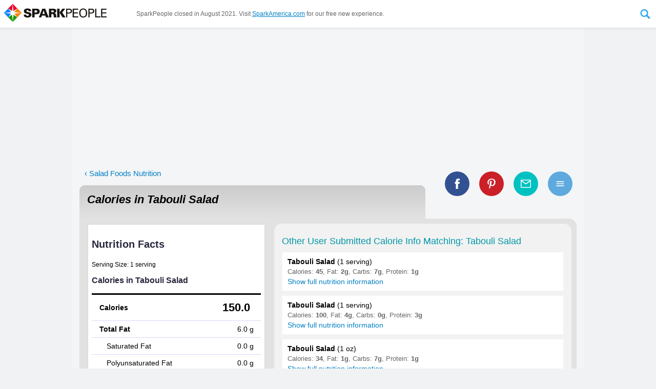

--- FILE ---
content_type: text/html
request_url: https://www.sparkpeople.com/calories-in.asp?food=tabouli+salad
body_size: 159869
content:
<html lang="en" xmlns="http://www.w3.org/1999/xhtml" xmlns:fb="http://www.facebook.com/2008/fbml">
<head>
<meta http-equiv="X-UA-Compatible" content="IE=11,IE=10,IE=9" />
<meta http-equiv="Content-Type" content="text/html; charset=iso-8859-1">
<meta name="viewport" content="width=1020" >


<link rel="canonical" href="https://www.sparkpeople.com/calories-in.asp?food=tabouli+salad" />

 
<!--<meta name="pinterest-rich-pin" content="false" />-->

<title>Calories in Tabouli Salad - Calorie, Fat, Carb, Fiber, & Protein Info | SparkPeople</title>

<meta name="description" content="Calories in Tabouli Salad based on the calories, fat, protein, carbs and other nutrition information submitted for Tabouli Salad.">

	<meta property="og:image" content="https://www.sparkpeople.com/assets/newprofile/badge.jpg" />

	<meta property="og:title" content="Calories in Tabouli Salad - Calorie, Fat, Carb, Fiber, & Protein Info" />

	<meta property="og:description" content="Calories in Tabouli Salad based on the calories, fat, protein, carbs and other nutrition information submitted for Tabouli Salad." />

<meta property="og:site_name" content="SparkPeople"/>

<meta property="og:type" content="article"/>

<meta property="fb:app_id" content="49203228906" />

<meta property="og:url" content="https://www.sparkpeople.com/calories-in.asp?food=tabouli+salad"/>

	<meta name="twitter:card" content="summary_large_image">
	
	<meta name="twitter:site" content="@SparkPeople">
	<meta name="twitter:title" content="Calories in Tabouli Salad - Calorie, Fat, Carb, Fiber, & Protein Info">
	<meta name="twitter:description" content="Calories in Tabouli Salad based on the calories, fat, protein, carbs and other nutrition information submitted for Tabouli Salad.">
	
		<meta name="twitter:image:src" content="https://www.sparkpeople.com/assets/newprofile/badge.jpg">
	

<link href="https://plus.google.com/+sparkpeople" rel="publisher" />
<meta property="fb:pages" content="13940235477" />
<script>var browserOK=false;</script>



<!--sid=SEOWS2--><script src="https://akamai.peopleonehealth.com/e1/rollovers.js" async></script>
<script><!--//--><![CDATA[//><!--

function IHGoTo(action)
{
	if (document.forms.navForm)
	{
		
			document.forms.navForm.action = "/myspark/check_credentials.asp";
			document.forms.navForm.ccfinal_post_to.value = action;
		
		document.forms.navForm.submit();
	}
	else
	{
		location.href = action;
	}
	return false;
}

function IHGoToNewWindow(action)
{
	if (document.forms.navForm)
	{
		document.forms.navForm.target = '_blank';
		document.forms.navForm.action = action;
		document.forms.navForm.submit();
		document.forms.navForm.target = '_self';
	}
	else
	{
		location.href = action;
	}
	return false;
}

sfHover = function() {

	var sfEls = document.getElementById("nav").getElementsByTagName("LI");
	for (var i=0; i<sfEls.length; i++) {
		sfEls[i].onmousemove=function() {
		if (this.className.indexOf(" sfhover") == -1) {
			this.className += " sfhover";
		}
			this.style.zIndex="5000998";

		}
		sfEls[i].onmouseout=function() {
			this.className=this.className.replace(new RegExp(" sfhover\\b"), "");
			this.style.zIndex="5000998";
			
		}
	}

}
function addListener(event, obj, fn) {
    if (obj.addEventListener) {
        obj.addEventListener(event, fn, false);   // modern browsers
    } else {
        obj.attachEvent("on"+event, fn);          // older versions of IE
    }
}
addListener("load", window, sfHover);

//--><!]]></script>


<script>

/*! loadCSS: load a CSS file asynchronously. [c]2016 @scottjehl, Filament Group, Inc. Licensed MIT */
(function(w){
	"use strict";
	/* exported loadCSS */
	var loadCSS = function( href, before, media ){
		// Arguments explained:
		// `href` [REQUIRED] is the URL for your CSS file.
		// `before` [OPTIONAL] is the element the script should use as a reference for injecting our stylesheet <link> before
			// By default, loadCSS attempts to inject the link after the last stylesheet or script in the DOM. However, you might desire a more specific location in your document.
		// `media` [OPTIONAL] is the media type or query of the stylesheet. By default it will be 'all'
		var doc = w.document;
		var ss = doc.createElement( "link" );
		var ref;
		if( before ){
			ref = before;
		}
		else {
			var refs = ( doc.body || doc.getElementsByTagName( "head" )[ 0 ] ).childNodes;
			ref = refs[ refs.length - 1];
		}

		var sheets = doc.styleSheets;
		ss.rel = "stylesheet";
		ss.href = href;
		// temporarily set media to something inapplicable to ensure it'll fetch without blocking render
		ss.media = "only x";

		// wait until body is defined before injecting link. This ensures a non-blocking load in IE11.
		function ready( cb ){
			if( doc.body ){
				return cb();
			}
			setTimeout(function(){
				ready( cb );
			});
		}
		// Inject link
			// Note: the ternary preserves the existing behavior of "before" argument, but we could choose to change the argument to "after" in a later release and standardize on ref.nextSibling for all refs
			// Note: `insertBefore` is used instead of `appendChild`, for safety re: http://www.paulirish.com/2011/surefire-dom-element-insertion/
		ready( function(){
			ref.parentNode.insertBefore( ss, ( before ? ref : ref.nextSibling ) );
		});
		// A method (exposed on return object for external use) that mimics onload by polling document.styleSheets until it includes the new sheet.
		var onloadcssdefined = function( cb ){
			var resolvedHref = ss.href;
			var i = sheets.length;
			while( i-- ){
				if( sheets[ i ].href === resolvedHref ){
					return cb();
				}
			}
			setTimeout(function() {
				onloadcssdefined( cb );
			});
		};

		function loadCB(){
			if( ss.addEventListener ){
				ss.removeEventListener( "load", loadCB );
			}
			ss.media = media || "all";
		}

		// once loaded, set link's media back to `all` so that the stylesheet applies once it loads
		if( ss.addEventListener ){
			ss.addEventListener( "load", loadCB);
		}
		ss.onloadcssdefined = onloadcssdefined;
		onloadcssdefined( loadCB );
		return ss;
	};
	// commonjs
	if( typeof exports !== "undefined" ){
		exports.loadCSS = loadCSS;
	}
	else {
		w.loadCSS = loadCSS;
	}
}( typeof global !== "undefined" ? global : this ));

</script>

<script>
loadCSS( "https://fonts.googleapis.com/css?family=Open+Sans:400,700" );
</script>
<style>

/* END NAVIGATION STUFF  -- BEGIN PAGE SPECIFIC STYLES */

DIV {font-family:arial,verdana,sans-serif;}
FORM {display:inline; margin:0px; padding:0px;}
IMG {border:0;}
A {color:#007FC4;  }
A:hover {color:#22a7ee; }
#page_center_w { text-align:center;}
#page_center { text-align:center; margin:auto;}
#page_nav {  max-width:1040px; margin:auto; position:relative;}
#page_btm_w { background-color:#F1F2F3; margin:auto;  width:1000px;}
#page_w {width:1000px; text-align:left; position:relative;}
#page{ text-align:left;}
	

h1 {padding:0px 0px 0px 0px; margin:0px; font-size:26px; font-weight:bold; color:#3F3F3F; text-decoration:none; /*font-style:italic;*/}
h2 {padding:0px 0px 4px 0px; margin:0px; font-size:17px; font-weight:bold; color:black; text-decoration:none;}
h4 {padding:0px; margin:0px; font-size:15px; font-weight:normal; color:black; text-decoration:none;}
h5 {padding:0px; margin:0px; font-size:14px; font-weight:normal; color:#999; text-decoration:none; font-style:italic;}

.search_input {font-size:17px; width:160px; float:left; background: url(https://akamai.peopleonehealth.com/e1/assets/newprofile/la7_search_bg.jpg) no-repeat; border:4px solid #BACC53; padding:2px;  font-family:'Open Sans', Arial, helvetica, sans-serif;}
.user {width:70px; font-size:11px; font-weight:normal;}
.forgot {padding:3px 0px 0px 0px;}


#page_btm {text-align:left; font-size:10px; color:black;}
#page_btm .f1 {padding:10px 80px 10px 80px;}
#page_btm .f2 {padding:10px 80px 10px 0px;}

#top_w {width:1000px;}
#top {}
#top .t1 {padding:0px 20px 10px 20px;}
#top .t2 {padding:0px 0px 10px 0px;}

#main_w {}

#main .q1 {width:672px;}
#main .q2 {width:328px; text-align:left;}

.international {font-size:30px; font-family:Arial Black, Arial; letter-spacing:-1px; font-style:normal;}
.dot_com {font-size:12px; font-weight:bold;}

#facebook {padding:6px 0 0 0; font-size:10px; font-weight:normal;}
#facebook A{color:#6384bd; font-size:10px; font-weight:normal;}
#facebook A:hover {color:#003399; font-size:10px; font-weight:normal;}

#nav_btns {float:right; margin:6px 15px 0 0; text-align:right; }

#nav_search_options {font-size:11px; color:#848429; position:relative; top:6px; padding:0 0 2px 0; display:none;}
#nav_search_options INPUT {font-size:11px;}

#nav_login_bg {float:right; padding:22px 25px 4px 0; margin:4px 0 0px 0; width:360px; background: url(https://akamai.peopleonehealth.com/e1/assets/newprofile/la7_login_bg.png) 40px 15px no-repeat;}

#nav_logo {float:left; margin:8px 0px 3px 20px; display:block; width:300px;}
.nav_logo {float:left; margin:8px 0px 3px 20px; display:block; width:300px;}
#nav_logo_teens {float:left; margin:21px 0px 0px 20px; display:block;}
#nav_logo_ncai {float:left; margin:5px 0px 5px 20px; display:block;}
#nav_logo_ibm {float:left; margin:20px 0px 15px 20px; display:block;}
#nav_logo_ibm_by {float:right; margin:35px 20px 10px 20px; display:block;}


.remember A {font-size:10px; color:#ef4a4a; font-weight:normal;}
.forgot A {font-size:10px; color:#ef4a4a; font-weight:normal;}
.remember A:hover {font-size:10px; color:#5a5ab5; font-weight:normal; text-decoration:none;}
.forgot A:hover {font-size:10px; color:#5a5ab5; font-weight:normal;text-decoration:none;}


BODY { margin:0px; padding:0px;  background-color:#f1f2f3; font-family:arial,verdana,sans-serif; font-size:16px; }
#page_bg {  padding:0; margin:0 auto; text-align:left; width:1000px; position:relative; background-color:#F4F5F7 !important;}
#page_w {background-color:#F4F5F7 !important;}
#page_nav_w { margin:0; position:relative; background-color:white;  border-bottom:5px solid #22a7ee;  }




/* Styles for Menu Items */
#nav_w {width:100%; margin:0px 0 0 0px; padding:0 0 0 0px; z-index:5000998; display:block; text-align:center;font-size:14px; font-family:'Open Sans', Arial, helvetica, sans-serif; position:relative;}
#nav A:focus {outline:0;}
#nav LI.n0 {float:left; z-index:5000998; margin-left:20px; }
#nav LI.n1 {float:left; z-index:5000998;  position:relative; }
#nav LI.n2 {float:left; z-index:5000998;  }
#nav LI.n3 {float:left; z-index:5000998;  }
#nav LI.n4 {float:left; z-index:5000998;  }
#nav LI.n5 {float:left; z-index:5000998;  }
#nav LI.n6 {float:left; z-index:5000998;  }
#nav LI.n7 {float:left; z-index:5000998;  }
#nav LI.n8 {float:left; z-index:5000998; position:relative; }
#nav LI.n9 {float:left; z-index:5000998; position:relative;  }
#nav LI.n10 {float:left; z-index:5000998; position:relative;  }
#nav LI.n11 {float:left; z-index:5000998; position:relative;  }

#sub_tools, #sub_res, #sub_comm, #sub_food, #sub_tv, #sub_sr, #sub_challenges, #sub_shop {position:absolute; left: -999em; z-index:5000998; margin:0; padding:0; border-bottom:1px solid #d5d5d5; border-right:1px solid #d5d5d5; border-left:1px solid #d5d5d5;}

.sub_res_second_level1 {display:none;}


#nav li:hover ul ul, #nav li.sfhover ul ul {left: -999em;}
#nav li:hover ul, #nav li li:hover ul, #nav li.sfhover ul, #nav li li.sfhover ul { left: auto;  }


#nav {padding:0px; margin:0 auto; list-style:none; max-width:1040px;}

/*drop shadow*/
#sub_tools, #sub_res, #sub_comm, #sub_food, #sub_tv, #sub_sr, #sub_challenges, #sub_shop{ -moz-box-shadow: 3px 4px 5px rgba(0,0,0,.3); -webkit-box-shadow: 3px 4px 5px rgba(0,0,0,.3); box-shadow: 3px 4px 5px rgba(0,0,0,.3); }

/*dropdowns*/
#sub_tools, #sub_res, #sub_comm, #sub_challenges, #sub_shop {background-color:#FFF; list-style:none; padding:0px; margin:0px; list-style:none; text-align:left;}
#sub_tools LI a, #sub_res LI a, #sub_comm LI a, #sub_challenges LI a, #sub_shop LI a { cursor:pointer; display:block; margin:0px; text-align:left;  font-weight:400;  color:#333; text-decoration: none; background-color:#FFF; padding: 8px 8px 8px 8px; width: 253px;  position:relative; border-left:3px solid #fff; transition: background-color .8s ease-in-out; z-index:5000998; }
#sub_tools LI a:hover, #sub_res LI a:hover, #sub_comm LI a:hover, #sub_challenges LI a:hover, #sub_shop LI a:hover  {  font-weight:400; color:white;  text-decoration: none; color:#000;  padding: 8px 8px 8px 8px; width: 253px;  z-index:5000998; background-color:#F8F8F8; }



#sub_tools LI a:hover {border-left:3px solid #22a7ee;}
#sub_res LI a:hover { border-left:3px solid #ff7b08;}
#sub_comm LI a:hover {border-left:3px solid #009F9F;}
#sub_shop LI a:hover {border-left:3px solid #A707CF;}
#sub_challenges LI a:hover {border-left:3px solid #22a7ee;}

#sub_food, #sub_tv, #sub_sr {margin:0 0 0 -110px; padding:0px; text-align:center; list-style:none; width:300px; background-color:#FFF;  z-index:5000998;  }
#sub_food {margin:0 0 0 -90px;}

.sub_tv_logo { width:70%; margin: 20px auto 0 auto;}
.sub_tv_img { max-width:98%; max-height:185px; margin:4px auto; display:block; border:0;}
.sub_tv_title { color:#999; display:inline;}
.sub_tv_a { font-size:.9em; text-decoration:none; color:#333; display:block; padding-left:1em; padding-right:1em;}
.sub_tv_text {font-size:.9em; display:block; margin:.8em 1em; text-align:left;}
a.sub_tv_btn {background-color:#22a7ee; display:block; padding:.6em 1em; margin:.8em 1em;font-size:1.1em; color:white; text-decoration:none; border-radius:5px;}
a.sub_tv_btn:hover {text-decoration:none; color:white; filter: alpha(opacity=90); opacity: 0.90; -moz-opacity:0.90; }

.sub_food_logo { width:70%; margin: 20px auto 0 auto;}
.sub_food_img { max-width:98%; margin:10px auto; display:block; border:0;}
.sub_food_a {font-size:.9em; text-decoration:none; color:#333; display:block; padding-left:1em; padding-right:1em;}
.sub_food_text {font-size:.9em; display:block; margin:.5em 1em; text-align:left;}
a.sub_food_btn {background-color:#22a7ee; display:block; padding:.6em 1em; margin:.8em 1em; font-size:1.1em; color:white; text-decoration:none; border-radius:5px;}
a.sub_food_btn:hover {text-decoration:none; color:white; filter: alpha(opacity=90); opacity: 0.90; -moz-opacity:0.90; }

.sub_sr_logo { width:60%; margin: 20px auto 0 auto;}
.sub_sr_img { max-width:98%; max-height:185px; margin:4px auto; display:block; border:0;}
.sub_sr_title {  color:#999; display:inline;}
.sub_sr_a { font-size:.9em; text-decoration:none; color:#333; display:block; padding-left:1em; padding-right:1em;}
.sub_sr_text {font-size:.9em; display:block; margin:.8em 1em; text-align:left;}
a.sub_sr_btn {background-color:#22a7ee; display:block; padding:.6em 1em; margin:.8em 1em; font-size:1.1em;  color:white; text-decoration:none; border-radius:5px;}
a.sub_sr_btn:hover {text-decoration:none; color:white; filter: alpha(opacity=90); opacity: 0.90; -moz-opacity:0.90; }

/*first level nav*/
a.nav_start-now, a.nav_challenges, a.nav_start-now_sel, a.nav_challenges_sel  { padding-top:.75em; padding-bottom:.75em; padding-left:.9em; padding-right:.9em; display:block; text-decoration:none; text-transform:uppercase; color:#333; border-top:3px solid rgba(255,255,255,0); border-right:1px solid rgba(255,255,255,0); border-left:1px solid rgba(255,255,255,0); font-weight:700; transition: background-color 0.5s; outline:none;}

/*first levels with dropdowns*/
a.nav_my_trackers, a.nav_healthy_lifestyle, a.nav_health_conditions, a.nav_community, a.nav_tv, a.nav_shop, a.nav_sr, a.nav_challenges, a.nav_my_trackers_sel, a.nav_healthy_lifestyle_sel, a.nav_health_conditions_sel, a.nav_community_sel, a.nav_tv_sel, a.nav_shop_sel, a.nav_sr_sel, a.nav_challenges_sel { padding-top:.75em; padding-bottom:.75em; padding-left:.9em; padding-right:.9em; display:block; text-decoration:none; text-transform:uppercase; color:#333; border-top:3px solid rgba(255,255,255,0); border-right:1px solid rgba(255,255,255,0); border-left:1px solid rgba(255,255,255,0);  font-weight:700; transition: all 0.5s;}

/*first level hovers*/
a.nav_start-now:hover, a.nav_start-now_sel:hover{  color:#666; background-color:#f8f8f8;  }

a.nav_my_trackers:hover, a.nav_my_trackers_sel:hover  {  border-top:3px solid #22A7EE; border-right:1px solid #d5d5d5; border-left:1px solid #d5d5d5; color:#333; }
a.nav_healthy_lifestyle:hover, a.nav_healthy_lifestyle_sel:hover {  border-top:3px solid #ff7b08; border-right:1px solid #d5d5d5; border-left:1px solid #d5d5d5; color:#333;  }
a.nav_community:hover, a.nav_community_sel:hover {  border-top:3px solid #009F9F; border-right:1px solid #d5d5d5; border-left:1px solid #d5d5d5; color:#333;  }
a.nav_sr:hover, a.nav_sr_sel:hover {  border-top:3px solid #ccc; border-right:1px solid #d5d5d5; border-left:1px solid #d5d5d5; color:#333; }
a.nav_tv:hover, a.nav_tv_sel:hover {  border-top:3px solid #ccc; border-right:1px solid #d5d5d5; border-left:1px solid #d5d5d5; color:#333; }
a.nav_shop:hover, a.nav_shop_sel:hover {  border-top:3px solid #A707CF; border-right:1px solid #d5d5d5; border-left:1px solid #d5d5d5; color:#333; }
a.nav_challenges:hover, a.nav_challenges_sel:hover  {  border-top:3px solid #22A7EE; border-right:1px solid #d5d5d5; border-left:1px solid #d5d5d5; color:#333; }



/*keep tab selected when in dropdown*/
#nav li:hover .nav_my_trackers, #nav li:hover .nav_healthy_lifestyle, #nav li:hover .nav_community, #nav li:hover .nav_sr,#nav li:hover .nav_tv,#nav li:hover .nav_shop, #nav li:hover .nav_my_trackers_sel,#nav li:hover .nav_healthy_lifestyle_sel, #nav li:hover .nav_community_sel, #nav li:hover .nav_sr_sel, #nav li:hover .nav_tv_sel,#nav li:hover .nav_challenges,#nav li:hover .nav_challenges_sel {border-right:1px solid #d5d5d5; border-left:1px solid #d5d5d5;} 
#nav li:hover .nav_my_trackers, #nav li:hover .nav_my_trackers_sel  {border-top:3px solid #22A7EE; }
#nav li:hover .nav_healthy_lifestyle, #nav li:hover .nav_healthy_lifestyle_sel {border-top:3px solid #ff7b08;}
#nav li:hover .nav_community, #nav li:hover .nav_community_sel {border-top:3px solid #009F9F; }
#nav li:hover .nav_sr, #nav li:hover .nav_sr_sel {border-top:3px solid #E10915; }
#nav li:hover .nav_tv, #nav li:hover .nav_tv_sel {border-top:3px solid #ccc; }
#nav li:hover .nav_shop, #nav li:hover .nav_shop_sel {border-top:3px solid #A707CF; }
#nav li:hover .nav_challenges, #nav li:hover .nav_challenges_sel  {border-top:3px solid #22A7EE; }

.nav_whats_new_icon {height:1.8em; border:0; position:absolute; right:.3em; top:.25em; }


/*HELP and USERNAME DROPDOWNS*/
#nav_top_user_help {float:left; list-style:none; width:auto; text-align:left; position:relative; z-index:5000999; margin:0; padding:0; font-size:14px; font-family:'Open Sans', Arial, helvetica, sans-serif;}
#nav_top_user_help LI {float:left; list-style:none; width:auto; text-align:left; display:block;}
#sub_username, #sub_help { left: -999em; position:absolute; box-shadow:2px 1px 6px #444; z-index:5000999; width:220px; margin:0 0 0 0; padding:0;}


#nav_top_user_help li:hover ul ul, #nav_top_user_help li.sfhover ul ul {left: -999em;}
#nav_top_user_help li:hover ul, #nav_top_user_help li li:hover ul, #nav_top_user_help li.sfhover ul, #nav_top_user_help li li.sfhover ul  { left: auto;}


/*#nav_top_user_help LI.ntu3 {width:160px; text-align:right;}*/
#sub_username LI, #sub_help LI { display:block; z-index:5000999;}
#sub_username LI A, #sub_help LI A {background-color:#f5f5fe; text-decoration:none; border-right:1px solid #d7d7f9; border-left:1px solid #d7d7f9; border-bottom:1px solid #d7d7f9;  padding:10px;  width:200px; display:block; z-index:5000999; }
#sub_username LI A:hover, #sub_help LI A:hover {background-color:#fff; text-decoration:none; border-bottom:1px solid #ccc; padding:10px;  width:200px; display:block;  z-index:5000999; }
.nav_user_pic_w {width:50px; height:50px; overflow:hidden; display:inline-block; vertical-align:middle; margin-right:5px;}
.nav_user_pic {width:50px; border:0;}
.nav_user_pic_text {display:inline-block; vertical-align:middle;}
.nav_help_user_arrow { display:inline-block; width:12px; height:6px; background:url(https://akamai.peopleonehealth.com/e1/assets/resource/nav_blue_arrow_down.svg) no-repeat; background-size:100%; }

A.sparkpoints_ntu4{font-size:13px; text-decoration:none; padding: 2px 6px; border-left: 1px solid #E5E5E5; display:inline-block;}

a.nav_join_free {display:inline-block; color:#6384BD; text-decoration:none; padding:2px 6px 2px 6px; border-right:1px solid #E5E5E5; font-weight:700;  font-size:13px; }
a.nav_join_free:hover {color:#3B5EE5; text-decoration:none; padding:2px 6px 2px 6px; border-right:1px solid #E5E5E5; background-color:#f5f5fE; font-weight:700;  font-size:13px;}

a.nav_sparkmail {display:inline-block; color:#6384BD; text-decoration:none; padding:2px 6px 2px 6px; border-right:1px solid #E5E5E5; font-weight:700;  font-size:13px; position:relative; }
a.nav_sparkmail:hover {color:#3B5EE5; text-decoration:none; padding:2px 6px 2px 6px; border-right:1px solid #E5E5E5; background-color:#f5f5fE; font-weight:700;  font-size:13px; position:relative; }
.nav_mail_icon {position:absolute; display:block; width:23px; height:24px; background:url(https://akamai.peopleonehealth.com/e1/assets/resource/nav_sparkmail.svg) no-repeat; background-size:100%; left:-19px; top:0px; }

a.nav_help {display:inline-block; color:#6384BD; text-decoration:none; padding:2px 6px 2px 6px; border-right:1px solid #E5E5E5;  font-size:13px;}
a.nav_help:hover {color:#3B5EE5; text-decoration:none; padding:2px 6px 2px 6px; border-right:1px solid #E5E5E5; background-color:#f5f5fE;  font-size:13px;}

a.nav_username {display:inline-block; color:#6384BD; text-decoration:none; padding:2px 6px 2px 6px;   font-size:13px; text-transform:uppercase;}
a.nav_username:hover {color:#3B5EE5; text-decoration:none; padding:2px 6px 2px 6px;  background-color:#f5f5fE;  font-size:13px;}

a.nav_logout_top {display:inline-block; color:#6384BD; text-decoration:none; padding:2px 6px 2px 6px;  font-size:13px;}
a.nav_logout_top:hover {color:#3B5EE5; text-decoration:none; padding:2px 6px 2px 6px; background-color:#f5f5fE;  font-size:13px;}

a.nav_login_top {display:inline-block; color:#6384BD; text-decoration:none; padding:2px 6px 2px 6px;  font-size:13px;}
a.nav_login_top:hover {color:#3B5EE5; text-decoration:none; padding:2px 6px 2px 6px; background-color:#f5f5fE;  font-size:13px;}

.nav_pos_ad {display:inline-block; margin-top:6px; margin-bottom:10px; }
.nav_selected {background-position: -58px;}

#nav_social {float:left; width:auto; margin-left:110px; z-index:5000999; }
#nav_social A {margin-left:16px;}


a.nav_facebook, a.nav_pinterest, a.nav_twitter, a.nav_google, a.nav_instagram, a.nav_apps 
{ width:22px; height:22px; display:inline-block; vertical-align:middle;}

a.nav_facebook:hover, a.nav_pinterest:hover, a.nav_twitter:hover, a.nav_google:hover, a.nav_instagram:hover, a.nav_apps:hover
{filter: alpha(opacity=80); opacity: 0.80; -moz-opacity:0.80;}

a.nav_facebook { background:url(https://akamai.peopleonehealth.com/e1/assets/resource/facebook_color.svg) no-repeat; background-size:22px  }
a.nav_pinterest {background:url(https://akamai.peopleonehealth.com/e1/assets/resource/pinterest_color.svg) no-repeat; background-size:22px;  }
a.nav_twitter {  }
a.nav_google {  }
a.nav_instagram {background:url(https://akamai.peopleonehealth.com/e1/assets/resource/instagram.svg) no-repeat;  background-size:22px; }
a.nav_apps {background:url(https://akamai.peopleonehealth.com/e1/assets/resource/nav_apps.svg) no-repeat; width:50px; }


.house_flex_ad_body {width:225px; position: absolute; right: 15px; top: 10px;  z-index: 1; min-height:90px;}

/*expanding search bar*/
#nav_search_w{position: relative; display:inline-block; width:32px; height: 40px; vertical-align:middle; -webkit-backface-visibility: hidden;}
#nav_search_form {   position: absolute;top: 0; left: 0; width: 32px; height: 40px;}
#nav_search_label {  width: 32px; height: 40px; position: relative; z-index: 20;}
#nav_search_label SPAN { display: block;  width: 32px;  height: 40px;  background: url(https://akamai.peopleonehealth.com/e1/assets/resource/nav_search_expand.svg) 0 0; font-size: 0;color: rgba(0, 0, 0, 0);text-indent: -9999px;cursor: pointer;}
#nav_search_label SPAN:hover {   background: url(https://akamai.peopleonehealth.com/e1/assets/resource/nav_search_expand.svg) -32px 0;}
#nav_search_label.active SPAN { background: url(https://akamai.peopleonehealth.com/e1/assets/resource/nav_search_expand.svg) -32px 0;}
#nav_search_input {  position: absolute; top: 0; right: 32px; width: 260px; height: 40px; z-index: -1; overflow: hidden;}
#nav_search_input input { display: block; position: absolute;  top: 0;left: 260px;width: 260px;height: 100%;margin: 0;padding: 0 10px; border:1px solid #d7d7f9; background-color: #f8f8f8; color: #333; font-size: 16px; font-family:Arial, Helvetica, sans-serif; padding:1px 0px 1px 4px; line-height:40px;-webkit-appearance: none;-moz-appearance: none;border-radius: 0;-webkit-border-radius: 0;-moz-border-radius: 0;-webkit-tap-highlight-color: rgba(255, 255, 255, 0);box-sizing: border-box;-webkit-box-sizing: border-box;-moz-box-sizing: border-box;outline: none;	font-family:'Open Sans', Arial, helvetica, sans-serif;}
#nav_search_input input:focus {  outline: none;}
#nav_search_input.focus {   z-index: 20;}
#nav_search_input.focus input {   left: 0;transition: left 0.3s;}


.table { display:table; border:0; width:100%;}
.table_row {display:table-row;}
.table_cell {display:table-cell; text-align:left; vertical-align:middle;}
.table_align_right {text-align:right;}
.table_align_top {vertical-align:top;}
.table_align_bottom {vertical-align:bottom;}
.table_align_center {text-align:center;}

.offscreen {position:absolute; left:-999em; }



/*additions for new header*/

#nav_w {clear:both;}
.nav_logo {float:none;}
.nav_logo_a {position:relative; display:inline-block; float:left; margin-bottom:4px;}
.nav_logo_tagline {position:absolute; bottom:-2px; right:0; width:120px; color:#999; font-size:12px;}
#nav_btns {position:absolute; top:0; right:0; z-index:5000999;}
#nav_social {position:absolute; bottom:2px; right:15px; z-index:5000998;}
.nav_recipes_skinny {display:none;}
.nav_videos_skinny {display:none;}
.nav_join_free_sm {display:none;}
.ntu_username_icon {display:none;}



/*  Stuff for attempt at responsive header */
@media all and (max-width: 1000px)  {
	#page_nav_w {position:fixed; margin:0; background-color:white;  top:0; left:0; width:100%; z-index:5000999; box-shadow:0px 0px 5px rgba(0,0,0,.1);border-bottom:1px solid #e5e5e5;text-align:left; }
	#page_nav {  text-align:left; max-width:100%;}
	#page_center {position:relative; top:50px;}
	#page_btm_w { background-color:#F4F5F7;}
	
	#nav_w {float:none; display:inline-block; vertical-align:middle; width:auto; margin:0px 0 0 20px; padding:0 0 0 0px; z-index:5000998;  text-align:center; font-size:14px; font-family:'Open Sans', Arial, helvetica, sans-serif; position:relative;}
	
	#nav_logo {float:none; display:inline-block; vertical-align:middle; margin:8px; width:auto; max-width:200px; max-height:42px;}
	.nav_logo {float:none; display:inline-block; vertical-align:middle; margin:8px; width:200px;}
	
	#nav_btns {float:none; position:relative; right:auto; top:auto; display:inline-block; vertical-align:middle; margin:8px 8px 8px 2%; text-align:right; }
	#nav_social {float:right; /*position:absolute; right:8px; bottom:8px;*/position:relative; right:0; bottom:auto;  margin:8px 8px 0 auto; display:inline-block; vertical-align:middle; width:auto; z-index:5000999; }
	
	.nav_logo_tagline {display:none;}
	.nav_logo_a {text-decoration:none !important;}
	a.nav_join_free, a.nav_join_free_sm {display:inline-block; color:#6384BD; text-decoration:none; padding:2px 6px 2px 6px; border-right:1px solid #E5E5E5; font-weight:700;  font-size:13px; }
	a.nav_join_free:hover, a.nav_join_free_sm:hover {color:#3B5EE5; text-decoration:none; padding:2px 6px 2px 6px; border-right:1px solid #E5E5E5; background-color:#f5f5fE; font-weight:700;  font-size:13px;}
	
	a.nav_join_free_sm {display:none;}
	
	.nav_recipes_skinny {display:none;}
	.nav_videos_skinny {display:none;}
	
	.offscreen {position:absolute; left:-999em; }
	
	
	a.nav_facebook, a.nav_pinterest, a.nav_twitter, a.nav_google, a.nav_instagram { width:18px; height:18px;  background-size:18px; }
	a.nav_apps { width:40px; height:18px; background-size:contain; }
	
		
	#nav_search_w{ width:28px; height: 36px;}
	#nav_search_form {    width: 28px; height: 36px;}
	#nav_search_label {  width: 28px; height: 36px; }
	#nav_search_label SPAN {  width: 28px;  height: 36px; background-size:58px 36px;}
	#nav_search_label SPAN:hover {   background-position: -29px 0; background-size:58px 36px;}
	#nav_search_label.active SPAN {background-position: -29px 0; background-size:58px 36px;}
	#nav_search_input {  right: 28px; width: 200px; height: 36px;  }
	#nav_search_input input { left:200px; width:200px; padding: 0 10px; font-size: 13px; padding:1px 0px 1px 4px; line-height:36px;}
	
	
	a.nav_start-now, a.nav_my_trackers, a.nav_healthy_lifestyle, a.nav_health_conditions, a.nav_community, a.nav_tv, a.nav_shop, a.nav_sr, a.nav_challenges, a.nav_my_trackers_sel, a.nav_healthy_lifestyle_sel, a.nav_health_conditions_sel, a.nav_community_sel, a.nav_tv_sel, a.nav_shop_sel, a.nav_sr_sel, a.nav_challenges_sel, a.nav_start-now_sel { padding-top:1em; padding-bottom:1.1em;}
	
	#nav_btns LI.ntu1 {display:none !important;}
	
	
	#nav_w {font-size:13px;}
	a.nav_start-now, a.nav_my_trackers, a.nav_healthy_lifestyle, a.nav_health_conditions, a.nav_community, a.nav_tv, a.nav_shop, a.nav_sr, a.nav_challenges, a.nav_my_trackers_sel, a.nav_healthy_lifestyle_sel, a.nav_health_conditions_sel, a.nav_community_sel, a.nav_tv_sel, a.nav_sr_sel, a.nav_challenges_sel { padding-top:1.1em; padding-bottom:1.2em; }
	a.nav_join_free {display:none !important;}
	a.nav_join_free_sm {display:inline-block;}
	#nav_btns LI.ntu2 {display:none !important;}
	#nav_btns LI.ntu4 {display:none !important;}
	
	
	#nav LI.n9 {display:none !important;}
	#nav LI.n10 {display:none !important;}
	#nav LI.n11 {display:none !important;}
	.nav_recipes_skinny {display:block;}
	.nav_videos_skinny {display:block;}
	
	.ntu_username_icon {display:inline-block; vertical-align:middle; width:1.6em;}
	.ntu_username {display:none !important;}
	/*
	#nav_social { display:none !important; }
	*/
	
}

@media all and (max-width: 800px)  {
	
	#nav_btns LI.ntu2 {display:none !important; }
	#nav_btns LI.ntu3 {display:none !important; }
	#nav_btns LI.ntu5 {display:none !important; }
	
}

/*stuff for making it a skinny header*/


#page_nav_w {position:fixed; margin:0; background-color:white;  top:0; left:0; width:100%; z-index:5000999; box-shadow:0px 0px 5px rgba(0,0,0,.1);border-bottom:1px solid #e5e5e5;text-align:left; }
#page_nav {  text-align:left; max-width:100%; display:flex;}
#page_center {position:relative; top:50px;}
#page_btm_w { background-color:#F4F5F7;}

#nav_w {float:none; display:inline-block; vertical-align:middle; width:auto; margin:0px 0 0 20px; padding:0 0 0 0px; z-index:5000998;  text-align:center; font-size:14px; font-family:'Open Sans', Arial, helvetica, sans-serif; position:relative;}

#nav_logo {float:none; display:inline-block; vertical-align:middle; margin:8px; width:auto; max-width:200px; max-height:42px;}
.nav_logo {float:none; display:inline-block; vertical-align:middle; margin:8px; width:200px;}
.nav_logo_a {vertical-align:middle; float:none;}
#nav_btns {float:none; position:relative; right:auto; top:auto; display:inline-block; vertical-align:middle; margin:8px 8px 8px 2%; text-align:right; }
#nav_social {float:right; /*position:absolute; right:8px; bottom:8px;*/position:relative; right:0; bottom:auto;  margin:8px 8px 0 auto; display:inline-block; vertical-align:middle; width:auto; z-index:5000999; }

#nav_closey  {float:right; text-align:right; position:absolute; right:8px; bottom:8px;/* position:relative; right:0; bottom:auto;  margin:8px 8px 0 auto;*/ display:inline-block; vertical-align:middle; width:auto; z-index:5000999; }
#nav_w,#nav_btns {display:none !important;}

#nav_closed_sp { position:relative;  max-width: 70%; margin:auto 220px auto 50px; display:inline-block; vertical-align:middle; width:auto; z-index:5000999; color:#666;}
.footer_closing {font-size:14px !important; font-weight:bold;}
.footer_closing A{font-size:14px !important; font-weight:bold;}

.nav_logo_tagline {display:none;}
.nav_logo_a {text-decoration:none !important;}
a.nav_join_free, a.nav_join_free_sm {display:inline-block; color:#6384BD; text-decoration:none; padding:2px 6px 2px 6px; border-right:1px solid #E5E5E5; font-weight:700;  font-size:13px; }
a.nav_join_free:hover, a.nav_join_free_sm:hover {color:#3B5EE5; text-decoration:none; padding:2px 6px 2px 6px; border-right:1px solid #E5E5E5; background-color:#f5f5fE; font-weight:700;  font-size:13px;}

a.nav_join_free_sm {display:none;}

.nav_recipes_skinny {display:none;}
.nav_videos_skinny {display:none;}

.offscreen {position:absolute; left:-999em; }


a.nav_facebook, a.nav_pinterest, a.nav_twitter, a.nav_google, a.nav_instagram { width:18px; height:18px;  background-size:18px; }
a.nav_apps { width:40px; height:18px; background-size:contain; }

	
#nav_search_w{ width:28px; height: 36px;}
#nav_search_form {    width: 28px; height: 36px;}
#nav_search_label {  width: 28px; height: 36px; }
#nav_search_label SPAN {  width: 28px;  height: 36px; background-size:58px 36px;}
#nav_search_label SPAN:hover {   background-position: -29px 0; background-size:58px 36px;}
#nav_search_label.active SPAN {background-position: -29px 0; background-size:58px 36px;}
#nav_search_input {  right: 28px; width: 200px; height: 36px;  }
#nav_search_input input { left:200px; width:200px; padding: 0 10px; font-size: 13px; padding:1px 0px 1px 4px; line-height:36px;}


a.nav_start-now, a.nav_my_trackers, a.nav_healthy_lifestyle, a.nav_health_conditions, a.nav_community, a.nav_tv, a.nav_shop, a.nav_sr, a.nav_challenges, a.nav_my_trackers_sel, a.nav_healthy_lifestyle_sel, a.nav_health_conditions_sel, a.nav_community_sel, a.nav_tv_sel, a.nav_shop_sel, a.nav_sr_sel, a.nav_challenges_sel { padding-top:1em; padding-bottom:1.1em;}

#nav_btns LI.ntu1 {display:none !important;}

#nav LI.n2 {display:none !important;}
#nav LI.n9 {display:none !important;}
#nav LI.n10 {display:none !important;}
#nav LI.n11 {display:none !important;}
@media all and (max-width: 1430px)  {
	
	
	#nav_w {font-size:13px;}
	a.nav_start-now, a.nav_my_trackers, a.nav_healthy_lifestyle, a.nav_health_conditions, a.nav_community, a.nav_tv, a.nav_shop, a.nav_sr, a.nav_challenges, a.nav_my_trackers_sel, a.nav_healthy_lifestyle_sel, a.nav_health_conditions_sel, a.nav_community_sel, a.nav_tv_sel, a.nav_sr_sel, a.nav_challenges_sel { padding-top:1.1em; padding-bottom:1.2em;}
	a.nav_join_free {display:none !important;}
	a.nav_join_free_sm {display:inline-block;}
	#nav_btns LI.ntu2 {display:none !important;}
	#nav_btns LI.ntu4 {display:none !important;}

}

@media all and (max-width: 1280px)  {
	/*
	#nav LI.n9 {display:none !important;}
	#nav LI.n10 {display:none !important;}
	#nav LI.n11 {display:none !important;}
	*/
	.nav_recipes_skinny {display:block;}
	.nav_videos_skinny {display:block;}
	
	.ntu_username_icon {display:inline-block; vertical-align:middle; width:1.6em;}
	.ntu_username {display:none !important;}
}

/*
@media all and (max-width: 1000px)  {
	#nav_social { display:none !important; }
	
}
*/
@media all and (max-width: 800px)  {
	
	#nav_closed_sp {display:none !important; }

	#nav_btns LI.ntu2 {display:none !important; }
	#nav_btns LI.ntu3 {display:none !important; }
	#nav_btns LI.ntu5 {display:none !important; }
	
}
/*end stuff for making it a skinny header*/

</style>
<style>
BUTTON[type="button"],BUTTON  {font-size:1em; line-height:normal; border:0;  background: transparent; -moz-appearance: none; -webkit-appearance: none; border-radius: 0; cursor:pointer;}
BUTTON:FOCUS {outline:none;}
.button_text {display:inline-block; vertical-align:middle;}
.button_icon {display:inline-block; vertical-align:middle;}
.button {position:relative; display:inline-block; vertical-align:baseline; margin:0 2px; outline:none; cursor:pointer; text-align:left; text-decoration:none; font:13px/100% Arial, Helvetica, sans-serif; padding:.5em 1.2em .5em; font-weight:bold; -webkit-border-radius:.2em; -moz-border-radius:.2em; border-radius:.2em; line-height:normal; color:white;}
.button:active {}
.block {display:block; text-align:center;}
.rounded {-webkit-border-radius:2em; -moz-border-radius:2em; border-radius:2em;}
.big {font-size:16px; font-weight:bold; padding:.6em 1em .6em;}
.big_wide {font-size:16px; font-weight:bold; padding:.6em 2em .6em;}
.fl_right {float:right;}
.bigger {font-size:22px; font-weight:bold; padding:.7em 1.0em .7em;}
.bigiws {font-size:18px; font-weight:bold; padding:.7em 1.0em .7em;}
.small {font-size:11px; padding:.45em .8em .45em;}
.smaller {font-size:10px; font-weight:normal; padding:.4em .6em .4em;}
.gray {color:#e9e9e9; border:1px  solid #999999;background-color:#999999;}
.white {
	text-shadow:none;
	color:#333;
	border:solid 1px #D9DBF0;
	background:#fff;
	background:-webkit-gradient(linear, left top, left bottom, from(#fff), to(#F2F2F2));
	background:-moz-linear-gradient(top,  #fff,  #F2F2F2);
	background:-o-linear-gradient(top,  #fff,  #F2F2F2);
}
.xwhite {font-weight:normal; box-shadow:none; text-shadow:0 1px 1px rgba(0,0,0,0); color:#0080C4; background:#f1f1f1;}
.black {color:white; background-color:#333;}
.yellow {color:black; background-color:#FBFF53; font-weight:400; text-shadow:none; box-shadow:none;}
.orange {color:white; background-color:#FF7B08;}
.red {color:white; background-color:#F01E1E;}
.blue {color:white; background-color:#1095DC;}
.green {color:white; background-color:#5A9F0F;}
.green2 {color:white; background-color:#009F9F;}
.greenb {color:white; background-color:#00CA65;}
.aqua {color:white; background-color:#009F9F;}
.pink {color:white; background-color:#F90077;}

.button:hover {text-decoration:none; color:white; filter:alpha(opacity=90); opacity:0.90; -moz-opacity:0.90; box-shadow:0 0px 4px rgba(0,0,0,.5); transition:box-shadow .6s;}
.gray:hover {color:#e9e9e9; filter:alpha(opacity=100); opacity:1; -moz-opacity:1;}
.gray:active {position:relative; top:0px;}
.white:hover {
	color:#5a5ab5;
	background:-webkit-gradient(linear, left top, left bottom, from(#fff), to(#F2F2F2));
	background:-moz-linear-gradient(top,  #fff,  #F2F2F2);
	background:-o-linear-gradient(top,  #fff,  #F2F2F2);
}
.white:active {
	color:#22a7ee;
	background:-webkit-gradient(linear, left top, left bottom, from(#fff), to(#F2F2F2));
	background:-moz-linear-gradient(top,  #fff,  #F2F2F2);
	background:-o-linear-gradient(top,  #fff,  #F2F2F2);
}
.xwhite:hover {font-weight:normal; box-shadow:none; text-decoration:none; color:#22A7EE;}
.xwhite:active {font-weight:normal;box-shadow:none;color:#0080C4;}
.yellow:hover {color:black;}
.blank {color:#2B71BD; font-weight:400; text-shadow:none; box-shadow:none;}
.blank:hover {color:#22a7ee; font-weight:400; text-shadow:none; box-shadow:none;}
</style><script src="https://apis.google.com/js/plusone.js" async></script>
<script async='async' src='https://securepubads.g.doubleclick.net/tag/js/gpt.js'></script>
<script>
!function(a9,a,p,s,t,A,g){if(a[a9])return;function q(c,r){a[a9]._Q.push([c,r])}a[a9]={init:function(){q("i",arguments)},fetchBids:function(){q("f",arguments)},setDisplayBids:function(){},targetingKeys:function(){return[]},_Q:[]};A=p.createElement(s);A.async=!0;A.src=t;g=p.getElementsByTagName(s)[0];g.parentNode.insertBefore(A,g)}("apstag",window,document,"script","//c.amazon-adsystem.com/aax2/apstag.js");
</script>
<script>
    var googletag = googletag || {};
    googletag.cmd = googletag.cmd || [];
</script>
<script type='text/javascript'>
var adslot1;
var adslot2;
var adslot3;
var adslot4;
var adslot5;
var adslot7;
var adslot8;
var adslot9;
googletag.cmd.push(function() {
adslot1 = googletag.defineSlot('/6635/sparkpeople.com/generalwellness/nutrition/gpt728x90flex', [[970,250]], 'gpt728x90flex')
adslot1.addService(googletag.pubads());
adslot3 = googletag.defineSlot('/6635/sparkpeople.com/generalwellness/nutrition/gpt300x250', [[300,250]], 'gpt300x250')
adslot3.addService(googletag.pubads());
adslot5 = googletag.defineSlot('/6635/sparkpeople.com/one_by_one', [[1,1]], 'gpt1x1')
adslot5.addService(googletag.pubads());
googletag.pubads().setTargeting("gpt","y");
googletag.pubads().setTargeting("u","sp");
googletag.pubads().setTargeting("wl","y");
googletag.pubads().setTargeting("usr_src","uk");
googletag.pubads().setTargeting("pn","cin");
googletag.pubads().setTargeting("ugc","0");
googletag.pubads().setTargeting("wmode","Opaque");
googletag.pubads().setTargeting("rmdWmode","Opaque");
googletag.pubads().disableInitialLoad();
googletag.pubads().enableSingleRequest();
googletag.enableServices();
});
</script>
  <script>
    var TIMEOUT = '1250';
    //set APS config
    apstag.init({
        pubID: '3473',
        adServer: 'googletag'
    });

    //Define apstag slots
    var apstagSlots = [{
      slotID: 'gpt728x90flex',
      slotName: '/6635/sparkpeople.com/generalwellness/nutrition/gpt728x90flex',
      sizes: [[970,250]]
    },{
      slotID: 'gpt300x250',
      slotName: '/6635/sparkpeople.com/generalwellness/nutrition/gpt300x250',
      sizes: [[300,250]]
    }];
  </script>
  <script>
  function fetchHeaderBids(apstagSlots, TIMEOUT) {
 // TODO 1
    var bidders = ['a9'];

    // create a requestManager to keep track of bidder state to determine when to send ad server
    // request and what apstagSlots to request from the ad server
    var requestManager = {
        adserverRequestSent: false,
        apstagSlots: apstagSlots,
    };

    //loop through bidder array and add the bidders to the request manager:
    bidders.forEach(function(bidder) {
        requestManager[bidder] = false;
    })

    // return true if all bidders have returned
    function allBiddersBack() {
        var allBiddersBack = bidders
            // get the booleans from the object
            .map(function(bidder) {
                return requestManager[bidder];
            })
            // get rid of false values - indicates that the bidder has responded
            .filter(Boolean)
            // if length is equal to bidders, all bidders are back
            .length === bidders.length;
        return allBiddersBack;
    }

    // handler for header bidder responses
    function headerBidderBack(bidder) {
        // return early if request to adserver is already sent
        if (requestManager.adserverRequestSent === true) {
            return;
        }
        // set the bidder targeting and flip bidder back flag
        if (bidder === 'a9') {
            requestManager.a9 = true;
        }

        // if all bidders are back, send the request to the ad server
        if (allBiddersBack()) {
            sendAdserverRequest();
        }
    }

    // actually get ads from DFP
    function sendAdserverRequest() {

        // return early if request already sent
        if (requestManager.adserverRequestSent === true) {
            return;
        }

        // flip the boolean that keeps track of whether the adserver request was sent
        requestManager.adserverRequestSent = true;

        // make ad request to DFP
        googletag.cmd.push(function() {
            apstag.setDisplayBids();
            googletag.pubads().refresh();
        });
    }

    function requestBids(apstagSlots, adUnits, bidTimeout) {
        // fetch apstag bids, set bid targting, then call headerBidderBack
        // to get the ads for the first time
        apstag.fetchBids({
            slots: apstagSlots,
            timeout: bidTimeout
        }, function(bids) {
            headerBidderBack('a9');
        });
}

requestBids(apstagSlots, TIMEOUT)
    // set timeout to send request to call sendAdserverRequest() after timeout 
    // if all bidders haven't returned before then
window.setTimeout(function() {
    sendAdserverRequest();
}, TIMEOUT);
};

//start header bidding auction
fetchHeaderBids(apstagSlots, TIMEOUT);
</script>



</head>
<body>
<div id="page_center_w">
<header><nav>
<div id="page_nav_w" class="intro-welcome">
<div id="page_nav">


			
        <div style="float:left; height:0px; width:0px; font-size:0px; display:inline-block; position:absolute;">
        <a href="#maincontent"><span class="offscreen">main content</span></a>
        

	<!-- Google tag (gtag.js) -->
	<script async src="https://www.googletagmanager.com/gtag/js?id=G-FQH4BV6NSE"></script>
	<script>
  		window.dataLayer = window.dataLayer || [];
  		function gtag(){dataLayer.push(arguments);}
  		gtag('js', new Date());

  		gtag('config', 'G-FQH4BV6NSE');
	</script>

	<script type="text/javascript">

	  var _gaq = _gaq || [];
	</script>

	<script type="text/javascript">

	(function(i,s,o,g,r,a,m){i['GoogleAnalyticsObject']=r;i[r]=i[r]||function(){
	  (i[r].q=i[r].q||[]).push(arguments)},i[r].l=1*new Date();a=s.createElement(o),
	  m=s.getElementsByTagName(o)[0];a.async=1;a.src=g;m.parentNode.insertBefore(a,m)
	  })(window,document,'script','//www.google-analytics.com/analytics.js','ga');

	
				ga('create', 'UA-89402-2', 'auto');
				
				ga('set', 'dimension4', '');
			
			ga('set', 'dimension2', 'not_logged_in');
			ga('require', 'displayfeatures'); //For Demographic Data
			ga('send', 'pageview');
		

	ga('create', 'UA-89402-3', 'auto', {'name': 'secondTracker'});  // New tracker.
	ga('secondTracker.send', 'pageview'); // Send page view for new tracker.

		

</script>

<!-- Google Tag Manager -->
<!-- MH Disabled 2/19
<script>(function(w,d,s,l,i){w[l]=w[l]||[];w[l].push({'gtm.start':
new Date().getTime(),event:'gtm.js'});var f=d.getElementsByTagName(s)[0],
j=d.createElement(s),dl=l!='dataLayer'?'&l='+l:'';j.async=true;j.src=
'//www.googletagmanager.com/gtm.js?id='+i+dl;f.parentNode.insertBefore(j,f);
})(window,document,'script','dataLayer','GTM-WK569G');</script>
<noscript><iframe src="//www.googletagmanager.com/ns.html?id=GTM-WK569G"
height="0" width="0" style="display:none;visibility:hidden"></iframe></noscript>
-->
<!-- End Google Tag Manager -->


<!-- Begin comScore Tag -->
<script>
  var _comscore = _comscore || [];
  _comscore.push({ c1: "2", c2: "10432413", c4: "www.sparkpeople.com/calories-in.asp" });
  (function() {
    var s = document.createElement("script"), el = document.getElementsByTagName("script")[0]; s.async = true;
    s.src = (document.location.protocol == "https:" ? "https://sb" : "http://b") + ".scorecardresearch.com/beacon.js";
    el.parentNode.insertBefore(s, el);
  })();
</script>
<noscript>
  <img src="https://sb.scorecardresearch.com/p?c1=2&c2=10432413&c4=www.sparkpeople.com/calories-in.asp&cv=2.0&cj=1" alt=""/>
</noscript>
<!-- End comScore Tag -->
	
<!-- Excluding include ="/moat_header.asp"  -->
  
        </div>
    

		


	
			

			<a href="https://www.sparkpeople.com/" class="nav_logo_a">
            	<img src="https://akamai.peopleonehealth.com/e1/assets/resource/sparkpeople_logo.svg" class="nav_logo" alt="SparkPeople.com">
            	<span class="nav_logo_tagline">Live Healthy & Happy</span>
            </a>
	

			



<div id="nav_w"><ul id="nav" class="intro-nav">

<li class="n0"></li>

<li class="n1">
</li>



<li class="n4">
</li>


<li class="n2">

<a href="https://www.sparkpeople.com/resource/expert-articles-and-videos.asp" class="nav_healthy_lifestyle_sel">

<span>Learn</span></a>
<ul id="sub_res">
<li><a href="https://www.sparkpeople.com/resource/expert-articles-and-videos.asp" class="lifestyle_offset nav_eh2">What's New <img src="https://akamai.peopleonehealth.com/e1/assets/resource/new_icon.svg" class="nav_whats_new_icon" alt=""></a></li>

<li><a href="https://www.sparkpeople.com/resource/nutrition.asp" class="nav_eh2 nav_arrow3">Nutrition</a>
	<ul class="sub_res_second_level1">
    	<li class="sub_res_second_level_header">Nutrition Options:</li>
    	<li><a href="https://www.sparkpeople.com/resource/resource_center.asp?id=35">Nutrition Basics</a></li>
		<li><a href="https://www.sparkpeople.com/resource/smart-snacking-center.asp">Smart Snacking</a></li>
		<li><a href="https://www.sparkpeople.com/resource/resource_center.asp?id=39">Power Foods</a></li>
		<li><a href="https://www.sparkpeople.com/resource/resource_center.asp?id=38">Healthy Cooking</a></li>
		<li><a href="https://www.sparkpeople.com/resource/resource_center.asp?id=34">Dining Out Guide</a></li>
	</ul>
</li>
<li><a href="https://www.sparkpeople.com/resource/fitness.asp" class="nav_eh2 nav_arrow3">Fitness</a>
	<ul class="sub_res_second_level1">
    	<li class="sub_res_second_level_header">Fitness Options:</li>
    	<li><a href="https://www.sparkpeople.com/resource/resource_center.asp?id=37">Exercise Basics</a></li>
		<li><a href="https://www.sparkpeople.com/resource/resource_center.asp?id=33">Workout Ideas</a></li>
		<li><a href="https://www.sparkpeople.com/resource/resource_center.asp?id=47">Motivation to Move</a></li>
		<li><a href="https://www.sparkpeople.com/resource/resource_center.asp?id=41">Cardio</a></li>
		<li><a href="https://www.sparkpeople.com/resource/resource_center.asp?id=42">Strength & Toning</a></li>
	</ul>
</li>
<li><a href="https://www.sparkpeople.com/resource/motivation.asp" class="nav_eh2 nav_arrow3">Motivation</a>
	<ul class="sub_res_second_level1">
    	<li class="sub_res_second_level_header">Motivation Options:</li>
    	<li><a href="https://www.sparkpeople.com/resource/resource_center.asp?id=45">Get Back on Track</a></li>
		<li><a href="https://www.sparkpeople.com/resource/resource_center.asp?id=46">Staying Motivated</a></li>
		<li><a href="https://www.sparkpeople.com/resource/resource_center.asp?id=43">Goal Setting</a></li>
		<li><a href="https://www.sparkpeople.com/resource/resource_center.asp?id=44">Inspiring Stories</a></li>
	</ul>
</li>
<li><a href="https://www.sparkpeople.com/resource/health-and-wellness.asp" class="nav_eh2 nav_arrow3">Health & Wellness</a>
	<ul class="sub_res_second_level1">
    	<li class="sub_res_second_level_header">Health & Wellness Options:</li>
        <li><a href="https://www.sparkpeople.com/resource/managing-arthritis.asp">Arthritis</a></li>
        <li><a href="https://www.sparkpeople.com/resource/fighting-cold-and-flu.asp">Cold &amp; Flu</a></li>
        <li><a href="https://www.sparkpeople.com/resource/overcoming-depression.asp">Depression</a></li>
        <li><a href="https://www.sparkpeople.com/resource/living-with-diabetes.asp">Diabetes</a></li>
        <li><a href="https://www.sparkpeople.com/resource/digestive-health.asp">GERD (Heartburn)</a></li>
        <li><a href="https://www.sparkpeople.com/resource/healthy-heart.asp">Healthy Heart</a></li>
        <li><a href="https://www.sparkpeople.com/resource/healthy-heart.asp">High Blood Pressure</a></li>
        <li><a href="https://www.sparkpeople.com/resource/healthy-heart.asp">High Cholesterol</a></li>
        <li><a href="https://www.sparkpeople.com/resource/digestive-health.asp">Irritable Bowel Syndrome (IBS)</a></li>
        <li><a href="https://www.sparkpeople.com/resource/pain-center.asp">Pain Management</a></li>
        <li><a href="https://www.sparkpeople.com/resource/relieving-seasonal-allergies.asp">Seasonal Allergies</a></li>
        <li><a href="https://www.sparkpeople.com/resource/healthy-sleep-center.asp">Sleep</a></li>
	</ul>
</li>
<li><a href="https://www.sparkpeople.com/resource/resource_center.asp?id=25">Weight Loss</a></li>

<li><a href="https://www.sparkpeople.com/resource/videos_new.asp">Fitness Videos</a></li>
<li><a href="https://www.sparkpeople.com/resource/sparkmoms.asp">Healthy Family</a></li>
<li><a href="https://www.sparkpeople.com/resource/resource_center.asp?id=49">Pregnancy & Postpartum</a></li>
<li><a href="/food-nutrition-facts.asp">Food Database</a></li>
<li><a href="https://www.sparkpeople.com/resource/lifestyle_center.asp" class="nav_eh2 nav_arrow3">Lifestyle Centers</a>
	<ul class="sub_res_second_level1">
    	<li class="sub_res_second_level_header">Lifestyle Center Options:</li>
        <li><a href="https://www.sparkpeople.com/resource/healthy-beauty.asp">Beauty & Style</a></li>
        <li><a href="https://www.sparkpeople.com/resource/healthy-brides.asp">Brides To-Be</a></li>
        <li><a href="https://www.sparkpeople.com/resource/sparkmoms.asp">Family Wellness</a></li>
        <li><a href="https://www.sparkpeople.com/resource/gardening-guide.asp">Gardening</a></li>
        <li><a href="https://www.sparkpeople.com/resource/resource_center.asp?id=26">Healthy Home</a></li>
        <li><a href="https://www.sparkpeople.com/resource/resource_center.asp?id=3">Pet Health</a></li>
        <li><a href="https://www.sparkpeople.com/resource/senior-health.asp">Senior Health</a></li>
        <li><a href="https://www.sparkpeople.com/resource/lifestyle_center.asp">More</a></li>
	</ul>
</li>





<li><a href="https://www.sparkpeople.com/blog/index.asp">The SparkPeople Blog</a></li>


<li class="nav_recipes_skinny"><a href="https://recipes.sparkpeople.com" target="_blank">Recipes</a></li>
<!--<li class="nav_videos_skinny"><a href="/resource/videos_new.asp" target="_blank">Videos</a></li>-->

</ul>
</li>




<li class="n9">

</li>


    <li class="n10">

	<a href="/blog/shop.asp" class="nav_shop">Shop</a>
	
            <ul id="sub_shop">
                <li><a href="/blog/shop-topics.asp?topic=Kitchen">Kitchen</a></li>
                <li><a href="/blog/shop-topics.asp?topic=Food">Food</a></li>
                <li><a href="/blog/shop-topics.asp?topic=Fitness">Fitness & Apparel</a></li>
                <li><a href="/blog/shop-topics.asp?topic=Music">Music</a></li>
            </ul>
    </li>

    <li class="n11">
	
    <a href="https://recipes.sparkpeople.com/home.asp" target="_blank" class="nav_sr">Recipes</a>
    

        <ul id="sub_sr" class="sub_sr_pos">
            <li>
            	<a href="https://recipes.sparkpeople.com" target="_blank">
            		<img src="https://akamai.peopleonehealth.com/e1/assets/resource/sparkrecipes_logo.svg" alt="SparkRecipes.com" class="sub_sr_logo">
                </a>
                <span class="sub_sr_text">
                	Access hundreds of thousands of recipes that are healthy and easy to make. Get full nutrition info for every recipe and track with one click!

                </span>

                    
									   
              
                <a href="https://recipes.sparkpeople.com" target="_blank" class="sub_sr_btn">Visit SparkRecipes.com</a>
            </li>
        </ul>
    </li>
	<li class="n13">
	</li>
</ul>

</div><!--end nav_w-->
  		
		
        <div id="nav_btns">
		<ul id="nav_top_user_help">
        	
			

			
           
			
            <li class="ntu5">	
                
            </li>
            
            
        	<li class="ntu2">
			
			</li>
		
			<li class="ntu3">
             	
                
           </li>
            
		</ul><!--nav_top_user_help-->
		</div><!--nav_btns-->
        
        <div id="nav_closed_sp">SparkPeople closed in August 2021. Visit <a href="https://sparkamerica.com/">SparkAmerica.com</a> for our free new experience.</div>
			
		<div id="nav_closey">
					<!--
				<a target="_blank" class="nav_facebook" href="https://www.facebook.com/SparkPeople/"><span class="offscreen">facebook</span></a>
                <a target="_blank" class="nav_pinterest" href="https://www.pinterest.com/sparkpeople/"><span class="offscreen">pinterest</span></a>
                <a target="_blank" class="nav_instagram" href="https://www.instagram.com/sparkpeople/"><span class="offscreen">instagram</span></a>
                -->
                
                       <div id="nav_search_w">
                        <form name="site_search_form" id="nav_search_form" method="POST" action="/myspark/search_results.asp" onSubmit="return header_DoSiteSearch2();">
                 
                            
                                <div id="nav_search_label"><span id="search-label">search</span></div>
                                <div id="nav_search_input"><label for="site_search_term" class="offscreen">search</label><input name="site_search_term" id="site_search_term" type="text" maxlength="100" class="nav_search_input1" value="" placeholder="Enter search terms..."></div>
                                <div id="nav_search_options"><input type="radio" name="site_search_type" id="site_search_type" value="SITE" checked><label for="site_search_type"> site</label>  &nbsp;&nbsp; <input type="radio" name="site_search_type" id="site_search_type2" value="RECIPES"><label for="site_search_type2"> recipes</label> </div>
                       
                        </form>	
                        </div>
                        <script>
							
							function header_DoSiteSearch2()
							{
								var search_type;
								search_type = "SITE";
								if (document.site_search_form.site_search_type)
								{
									for (var i=0; i < document.site_search_form.site_search_type.length; i++)
									{
										if (document.site_search_form.site_search_type[i].checked)
										{
											search_type = document.site_search_form.site_search_type[i].value;
										}
									}
								}
								if (search_type == "SITE")
								{
									
									document.site_search_form.site_search_term.value = document.site_search_form.site_search_term.value + ' -blog_amp -food_vs_food';
									document.site_search_form.action = '/myspark/search_results_google.asp?cx=partner-pub-9318947853224619:5707387032&cof=FORID%3A11&ie=UTF-8&q=' + document.site_search_form.site_search_term.value + '&siteurl=www.sparkpeople.com%2Fmyspark%2Fsearch_results_google.asp'
									document.site_search_form.submit();
									document.site_search_form.site_search_term.value = '';
								}
								else if (search_type == "RECIPES")
								{
									if (document.site_search_form) 
										if (document.site_search_form.site_search_term)
										{
											document.site_search_form.action = 'https://recipes.sparkpeople.com/recipes.asp?food=' + document.site_search_form.site_search_term.value;
											document.site_search_form.submit();
										}
								}
								else if (search_type == "WEB")
								{
									if (document.site_search_form) 
										if (document.site_search_form.site_search_term)
										{
											window.open('http://www.google.com/custom?q=' + document.site_search_form.site_search_term.value + '&sa=Search&client=pub-4256596292467410&forid=1&ie=ISO-8859-1&oe=ISO-8859-1&cof=GALT%3A%23008000%3BGL%3A1%3BDIV%3A%23336699%3BVLC%3A663399%3BAH%3Acenter%3BBGC%3AFFFFFF%3BLBGC%3AFFFFFF%3BALC%3A0000FF%3BLC%3A0000FF%3BT%3A000000%3BGFNT%3A0000FF%3BGIMP%3A0000FF%3BLH%3A50%3BLW%3A600%3BL%3Ahttp%3A%2F%2Fassets2.sparkpeople.com%2Fassets%2Fdiet4%2Fwbs_search_google.gif%3BS%3Ahttp%3A%2F%2Fwww.sparkpeople.com%3BFORID%3A1%3B&hl=en','');

										}
								}
								return (false);
							}
							
							/* ------------------------------------------------------------ *\
							|* ------------------------------------------------------------ *|
							|* Classie.js
							|* https://github.com/desandro/classie/blob/master/classie.js
							|* ------------------------------------------------------------ *|
							\* ------------------------------------------------------------ */
							( function( window ) {
							
							'use strict';
							
							// class helper functions from bonzo https://github.com/ded/bonzo
							
							function classReg( className ) {
							  return new RegExp("(^|\\s+)" + className + "(\\s+|$)");
							}
							
							// classList support for class management
							// altho to be fair, the api sucks because it won't accept multiple classes at once
							var hasClass, addClass, removeClass;
							
							if ( 'classList' in document.documentElement ) {
							  hasClass = function( elem, c ) {
								return elem.classList.contains( c );
							  };
							  addClass = function( elem, c ) {
								elem.classList.add( c );
							  };
							  removeClass = function( elem, c ) {
								elem.classList.remove( c );
							  };
							}
							else {
							  hasClass = function( elem, c ) {
								return classReg( c ).test( elem.className );
							  };
							  addClass = function( elem, c ) {
								if ( !hasClass( elem, c ) ) {
								  elem.className = elem.className + ' ' + c;
								}
							  };
							  removeClass = function( elem, c ) {
								elem.className = elem.className.replace( classReg( c ), ' ' );
							  };
							}
							
							function toggleClass( elem, c ) {
							  var fn = hasClass( elem, c ) ? removeClass : addClass;
							  fn( elem, c );
							}
							
							var classie = {
							  // full names
							  hasClass: hasClass,
							  addClass: addClass,
							  removeClass: removeClass,
							  toggleClass: toggleClass,
							  // short names
							  has: hasClass,
							  add: addClass,
							  remove: removeClass,
							  toggle: toggleClass
							};
							
							// transport
							if ( typeof define === 'function' && define.amd ) {
							  // AMD
							  define( classie );
							} else {
							  // browser global
							  window.classie = classie;
							}
							
							})( window );
							(function(window){
			
								// get vars
								var searchEl = document.querySelector("#nav_search_input");
								var labelEl = document.querySelector("#nav_search_label");
							
								// register clicks and toggle classes
								labelEl.addEventListener("click",function(){
									if (classie.has(searchEl,"focus")) {
										//add search function to magnifiying glass if you've typed in a search term
										if (document.site_search_form.site_search_term.value !== "") {
											header_DoSiteSearch2();
										}
										classie.remove(searchEl,"focus");
										classie.remove(labelEl,"active");
									} else {
										classie.add(searchEl,"focus");
										classie.add(labelEl,"active");
									}
								});
							
								// register clicks outisde search box, and toggle correct classes
								document.addEventListener("click",function(e){
									var clickedID = e.target.id;
									if (clickedID != "site_search_term" && clickedID != "search-label") {
										if (classie.has(searchEl,"focus")) {
											classie.remove(searchEl,"focus");
											classie.remove(labelEl,"active");
										}
									}
								});
							}(window));
                </script> 
                       
                
         </div><!--nav_social-->

<div style="clear:both;"></div>	
</div><!--end page_nav-->
</div><!--end page_nav_w-->
</nav></header>
<div id="page_center">
<div id="page_bg">
        
<!--Tracking Pixel for Pinterest -->
<img height="1" width="1" style="display:none;" alt="" src="https://ct.pinterest.com/?tid=dlg39L8LBHa&value=0.00&quantity=1"/>
<script>

function trackLinkClicksHeaderJoin(event) {
  ga('send', 'event', {
    eventCategory: 'link_click',
    eventAction: event,
    eventLabel: 'header_link',
    transport: 'beacon'
  });
}
</script>
<style>

H1 {color:#28283E; font-size:32px; font-weight:bold; letter-spacing:0; margin:0 0 2px 0px; padding:0; line-height:normal;   }
H2 {color:#28283E; font-size:22px; font-weight:bold; padding:0; margin:0px 0 6px 0px;   }

#page_w {background-color:#F1F2F3;}
#page {padding: 10px 15px 15px 15px;}
.ad300_w {float:right; width:300px; margin-top:10px; margin-bottom:10px; margin-left:15px;  }
.ad300_w2 { width:300px; margin-top:10px; margin-bottom:10px; }

.top_p1 {margin:10px 0 15px 0px; padding:0; font-size:15px;}

.box1_w {border-radius:5px; border:1px solid #E5E5E5; box-shadow: 0px 0px 3px #D8D8D8; background-color:#fff; margin:0 0 15px 0; position:relative; }
.box1 {padding:15px; }
.box1_nopad {padding:0;}
.box1_pad1 {padding:5px;}
.mcol1 {width:650px; float:left;}
.mcol2{width:300px; float:right; margin-left:15px; }
.box1_h {background-color:#5B97D9; padding:8px 0px 8px 15px;}
.box1_h H2{color:white;}
.input_style1 {border:1px solid #92B3E6; padding:4px; box-shadow:inset 2px 2px 5px #CCC; font-size:14px; font-family:Arial, Helvetica, sans-serif; }
.atag:hover {filter: alpha(opacity=90); opacity: 0.90; -moz-opacity:0.90;}
/*.house_flex_ad_body {display:none;}*/
</style>
<style>





.page_title { color: #999; font-weight: normal; font-size: 15px; padding: 10px 0px 10px 10px; text-align: left;}
.page_title A {text-decoration:none;}

BODY { font-size:12px; font-family:Arial, Helvetica, sans-serif;}

#page_w A {color:#007fc4;  text-decoration:none;  }
#page_w A:hover {color:#22a7ee;  text-decoration:none;  }

H1 {color: #ff6c00; font-size: 35px; font-weight:bold; margin: 10px 0 0px 10px; padding:0; font-style:italic; line-height:35px;}
H2 {font-size:1.3em; font-weight:bold; margin:1em 0 1em 0; padding:0; text-align:left;}
H3 {color: #0097A7; font-size: 18px; font-weight:300; margin:20px 0 10px 0px; padding:20px 0 0px 0; border-top:1px solid #ccc;  }
.h3_noborder {border:0; padding:0; margin-top:0px;}
H3 SPAN {}
H4 { color: black; font-size: 15px; font-weight:bold; margin:0px; font-style:italic;}
H5 { color: #008282; font-size: 16px; font-weight:bold; margin:0px 10px 10px 0;  padding:0;}
H6 { color: #94a531; font-size: 18px; font-weight:bold; margin:0px; font-style:italic;}
H7 { color: black; font-size: 12px; font-weight:bold; margin:0px; font-style:italic;}

.card_w { background-color:#e2e2e2; border-radius:15px; border-top-left-radius:0; margin:0 0px 10px 0px; padding:10px; clear:right;}
/*
.cal_title2 {
	background: #e2e2e2;
background: -moz-linear-gradient(top, #cccccc 0%, #e2e2e2 100%);
background: -webkit-linear-gradient(top, #cccccc 0%,#e2e2e2 100%);
background: linear-gradient(to bottom, #cccccc 0%,#e2e2e2 100%);
filter: progid:DXImageTransform.Microsoft.gradient( startColorstr='#cccccc', endColorstr='#e2e2e2',GradientType=0 );
 width:350px; color: black; font-size: 22px; font-weight:bold; margin:5px 0px 0px 0px; padding:15px 10px 0 15px;  border-top-left-radius:10px;  border-top-right-radius:10px; box-shadow: inset -5px 5px 10px #CCC; }
*/
H1 {
	background: #e2e2e2;
background: -moz-linear-gradient(top, #cccccc 0%, #e2e2e2 100%);
background: -webkit-linear-gradient(top, #cccccc 0%,#e2e2e2 100%);
background: linear-gradient(to bottom, #cccccc 0%,#e2e2e2 100%);
filter: progid:DXImageTransform.Microsoft.gradient( startColorstr='#cccccc', endColorstr='#e2e2e2',GradientType=0 );
 width:650px; color: black; font-size: 22px; font-weight:bold; margin:5px 0px 0px 0px; padding:15px 10px 0 15px;  border-top-left-radius:10px;  border-top-right-radius:10px;  min-height:50px; line-height:normal;}
 
#facts_w {width:27.5em; border:2px solid #ddd; padding:.6em; margin:0em; background-color:white;}

.nut_facts {font-size:1.3em; margin:.5em 0 0 0; font-weight:bold; text-align:center;}
.serving_size {font-size:1em; margin:0 1em 1em 0em; text-align:left;}
.amt_per {border-top:4px solid black; padding:.8em; text-align:center;}
.disclaimer {font-size:.75em;}

/*
#facts_ul { width:100%; margin:0; padding:0; font-size:1.2em; border:1px solid #d7d7f9; border-bottom:3px solid black; border-top:3px solid black; border-right:none; border-left:none;}
#facts_ul LI{margin:0; list-style:none; padding:.6em 1em .6em 1em;  border-bottom:1px solid #d7d7f9; background-color:white; text-align:left; position: relative;}
#facts_ul LI.row1{ font-weight:bold;  }
#facts_ul LI.row2{ padding-left:2em; }
#facts_ul .num1 {position: absolute; right:1em; font-weight:normal;}
#facts_ul .num3 {position: absolute; right:1em; font-weight:bold; font-size:1.5em;}

#vitamins_ul {width:100%; margin:0 0 1em 0; padding:0; font-size:1em; border:1px solid #d7d7f9; border-bottom:3px solid black; border-top:3px solid black; border-right:none; border-left:none;}
#vitamins_ul LI{margin:0; padding:.8em 1em .8em 1em; list-style:none; border-bottom:1px solid #d7d7f9; background-color:white; text-align:left; position: relative;}
#vitamins_ul LI.row2{background-color:#EBEBFF;}
#vitamins_ul .num1 {position: absolute; right:1em;}
*/
#facts_ul { width:100%; border-collapse:collapse; border:0; margin:0; padding:0; font-size:1.2em; border-bottom:3px solid black; border-top:3px solid black; }
#facts_ul TH, #facts_ul TD {margin:0; padding:.6em 1em .6em 1em;  border-bottom:1px solid #d7d7f9; background-color:white; font-weight:normal;}
#facts_ul TH.row1{ font-weight:bold; text-align:left; }
#facts_ul TH.row2{ padding-left:2em; text-align:left;  }
#facts_ul .num1 { font-weight:normal; text-align:right;}
#facts_ul .num3 { font-weight:bold; font-size:1.5em; text-align:right;}


#vitamins_ul {width:100%; border-collapse:collapse; border:0; margin:0 0 1em 0; padding:0; font-size:1em;  border-bottom:3px solid black; border-top:3px solid black; }
#vitamins_ul TH,#vitamins_ul TD{margin:0; padding:.8em 1em .8em 1em; list-style:none; border-bottom:1px solid #d7d7f9; font-weight:normal; }
#vitamins_ul TH.row1{ background-color:white; text-align:left;}
#vitamins_ul TH.row2{ background-color:#EBEBFF; text-align:left;}
#vitamins_ul TD.row1{ background-color:white; text-align:right;}
#vitamins_ul TD.row2{ background-color:#EBEBFF; text-align:right;}

#vitamins_ul .num1 { text-align:right;}

.facts_w2 {width:36em; border:1px solid #6384bd; padding:1.5em; font-size:.8em; box-shadow:0px 0px 8px #666; margin-top:.5em; }
.caloriesin2 { font-size:1.3em; font-weight:bold; margin:.5em 0 .5em 0; padding:0; text-align:left; color:#000;}
.nut_facts2 {font-size:1.5em; margin:0 0 0 0; font-weight:bold; text-align:center;}
.serving_size2 {font-size:1em; margin:.5em 0 .5em 0; text-align:left;}
.disclaimer2 {margin:1em 0 0 0; font-size:.9em;}
.nut_col1 { width:18em; float:left; }

#facts_ul2 { width:18em; margin:0; padding:0; border:1px solid #d7d7f9;  border-top:1px solid black; border-right:none; border-left:none;}
#facts_ul2 LI{margin:0; list-style:none; padding:.5em .5em .5em .5em;  border-bottom:1px solid #d7d7f9; background-color:white; text-align:left; position: relative;}
#facts_ul2 LI.row1{ font-weight:bold;  }
#facts_ul2 LI.row2{ padding-left:1.2em; }
#facts_ul2 LI.amt_per2 {border-bottom:2px solid black; padding:.8em; text-align:center;}
#facts_ul2 .num1 {position: absolute; right:.5em; font-weight:normal;}

#vitamins_ul2 {width:16em; float:left; margin:1em 0 0 1.5em; padding:0;  border:1px solid #d7d7f9; border-bottom:0;}
#vitamins_ul2 LI{margin:0; padding:.5em .5em .5em .5em; list-style:none; border-bottom:1px solid #d7d7f9; background-color:white; text-align:left; position: relative;}
#vitamins_ul2 LI.row2{background-color:#EBEBFF;}
#vitamins_ul2 .num1 {position: absolute; right:.5em;}

.share_bar_w {float:right; margin: -15px 20px 0px 20px;}
.share_btm_w {margin: 0 0px 0px 20px;}
.col1_w { float:left; width:310px; }
.col2_w { float:left; width:580px; background-color:#F2F2F2; border-radius:15px;  margin-left:60px;}
.col1 { padding:0px 0px 15px 5px;}
.col2 { padding:0px 15px 15px 15px; }

.center_this {margin-left:50px; margin-bottom:20px;}

.cal_ul {margin:0em 0 0em 0em; padding:0; }
.cal_ul LI{margin:0; padding:0em; margin:.5em 0em .5em 1.6em; text-align:left; }

.cal_det {border:1px solid #f4f4f4; padding:10px; margin:8px 0 8px 0; background-color:white; font-size:1.2em;}
.cal_num {color:#666; font-size:.9em; display:block; margin:4px 0;}


#iframe { display:none; z-index:2; position:relative; top:20px;} 
#hideiframe { line-height:16px; font-size:14px; text-decoration:none; } 
.showhide_link {text-decoration:none; font-size:14px;}

#share1_w {margin-bottom:5px !important;}
</style>

<div id="page_w">
<div id="page">


	<div class="h_nav_fix">
		
			<div id="ad728" style="height: 250px;">
			
				<div id="gpt728x90flex"><script type='text/javascript'>googletag.cmd.push(function() { googletag.display('gpt728x90flex'); });</script></div>
			</div>
		
      	
	</div>

							



	<script type="text/javascript">
	<!--//
	function Popup()
	{
		var wndTour1;
		var searchterm;
		var strWindowName = "TryIt";
		wndTour1 =window.open("",strWindowName,"location=no,menubar=yes,resizable=yes,directories=no,scrollbars=yes,status=no,toolbar=yes,width=690,height=575");
		searchterm=document.theForm3.search.value;
		wndTour1.location.href="/resource/nutrition_search_results_resource.asp?search="+ searchterm +"&shortlist=TRUE";
		wndTour1.focus();
		return (false);
	}
	//-->
	</script>

	<script type="text/javascript" language="JavaScript"> 
	function DoViewIFRAME(linkElem,elemId2) { 
	linkElem.innerHTML = linkElem.innerHTML === "Hide full nutrition information" ? "Show full nutrition information" : "Hide full nutrition information"; 
	var isitshown = document.getElementById(elemId2).style.display; 
	document.getElementById(elemId2).style.display = isitshown === "block" ? "none" : "block"; 
	} 
	</script> 






		<div style="float:right;">
	<script>
	<!--
		if (typeof jQuery == 'undefined')
		{
			document.write("<scr"+ "ipt type=\"text/javascript\" src=\"//ajax.googleapis.com/ajax/libs/jquery/1.4/jquery.min.js\" async>"+"</scr"+"ipt>");
		}
	//-->
	</script>

<script>
	//+1 button
	if (!document.getElementById('google-plusone-sdk'))
	{
		var po = document.createElement('script'); po.type = 'text/javascript'; po.async = true;
		po.src = '//apis.google.com/js/plusone.js'; po.id = 'google-plusone-sdk';
		var s = document.getElementsByTagName('script')[0]; s.parentNode.insertBefore(po, s);
	}
	function showShareOptions() 
	{
		var shareMenuMore = document.getElementById('shareMenuMore');
		if (shareMenuMore.style.display == 'block') {
			shareMenuMore.style.display = 'none';
		} else {
			shareMenuMore.style.display = 'block';
		}

	}
	function showShareOptionsBtm() 
	{
		var shareMenuMore = document.getElementById('shareMenuMoreBtm');
		if (shareMenuMore.style.display == 'block') {
			shareMenuMore.style.display = 'none';
		} else {
			shareMenuMore.style.display = 'block';
		}

	}
</script>

<script type="text/javascript" src="https://akamai.peopleonehealth.com/e1/sp_ajax.js" async></script>
<style>
#share1_w {padding:0; margin:8px auto 8px auto; text-align:center;}
.mbart_share_facebook,.mbart_share_twitter,.mbart_share_pinterest,.mbart_share_email,.mbart_share_more{width:48px; height:48px; border-radius:48px; margin:0 8px 0 8px; display:inline-block; vertical-align:middle; text-align:center;} 

.mbart_share_facebook EM,.mbart_share_twitter EM,.mbart_share_pinterest EM,.mbart_share_email EM, .mbart_share_more EM{display:inline-block; vertical-align:middle; margin:14px; height:20px; width:20px; background-repeat:no-repeat; background-size:100%;}

.mbart_share_facebook {background-color:#325191;}
.mbart_share_pinterest {background-color:#CB2027; }
.mbart_share_twitter  {background-color:#5EA9DD;}
.mbart_share_email  {background-color:#00C1C1;}
.mbart_share_more  {background-color:#5EA9DD;}

.mbart_share_facebook EM {background-image:url(https://akamai.peopleonehealth.com/e1/assets/resource/facebook_white.svg);}
.mbart_share_pinterest EM {background-image:url(https://akamai.peopleonehealth.com/e1/assets/resource/pinterest_white.svg);}
.mbart_share_twitter EM {background-image:url(https://akamai.peopleonehealth.com/e1/assets/resource/twitter_white.svg); }
.mbart_share_email EM {background-image:url(https://akamai.peopleonehealth.com/e1/assets/resource/share_mail_mobile.svg);}
.mbart_share_more EM {background-image:url(https://akamai.peopleonehealth.com/e1/assets/resource/ic_menu_white_48px.svg);}

#share1_w {text-align:center; margin:15px 0 20px 0; }
#share1_w .shr1 {width:48%; display:inline-block; vertical-align:middle; text-align:center; margin:0 auto; }
#share1_w .shr2 {width:48%;  display:inline-block; vertical-align:middle; text-align:center;  margin:0 auto;  }
.shr_facebook {background-color:#325191; }
.shr_pinterest {background-color:#CB2027;}
.shr_pinterest,.shr_facebook { border:0; display:inline-block; vertical-align:middle; color:white; font-weight:bold; padding:.2em 1em .4em .5em; text-decoration:none; border-radius:4px;}
.shr_facebook EM, .shr_pinterest EM {display:inline-block; margin-right:.5em; vertical-align:middle; height:20px; width:20px; background-repeat:no-repeat; background-size:100%;}
.shr_facebook B, .shr_pinterest B {display:inline-block; vertical-align:middle;}
.shr_facebook EM { background-image:url(https://akamai.peopleonehealth.com/e1/assets/resource/facebook_white.svg);}
.shr_pinterest EM {background-image:url(https://akamai.peopleonehealth.com/e1/assets/resource/pinterest_white.svg);}

#share1_w .shr_more_a  {position:relative;}
#share1_w .shr_more_a:hover {}
#share1_w .shr_more_a_list  {font-size:15px;}

#share1_w .shr_more_w {position:relative; display:none; z-index:5000000; width:40px; height:0px; margin:auto;}
#share1_w .shr_more {position:absolute; z-index:5000000; top:0px; left:80px; border-radius:3px; width:68px; background-color:white; border:1px solid #d7d7f9; box-shadow:0px 0px 6px #999;  padding:10px;}

#share1_w a.shr_twitter {background-image:url(https://akamai.peopleonehealth.com/e1/assets/resource/twitter_white.svg); background-position:center; background-size:28px; background-color:#00ACED; background-repeat:no-repeat;  float:left; margin-left:4px; width:90px; height:45px; border-radius:3px;}

#share1_w a.shr_email {background-image:url(https://akamai.peopleonehealth.com/e1/assets/resource/share_mail_icon.svg); background-position:center; background-size:28px; background-color:#009F9F; background-repeat:no-repeat; float:left; margin-left:4px; width:90px; height:45px; border-radius:3px;}

#share1_w .shr3,#share1_w .shr4,#share1_w .shr5,#share1_w .shr7 {padding:4px; width:auto;  height:20px; display:block;}
#share1_w .shr3 A,#share1_w .shr4 A,#share1_w .shr5 A,#share1_w .shr7 A{display:block; font-size:4px; width:55px; height:20px;}
#share1_w .shr3 A:hover,#share1_w .shr4 A:hover,#share1_w .shr5 A:hover,#share1_w .shr7 A:hover{display:block; font-size:4px; width:55px; height:20px;}

#share1_w .shr3 SPAN {left:-999em; position:absolute;}
#share1_w .shr3 A{background:url(https://akamai.peopleonehealth.com/e1/assets/resource/ar3_email_share2.svg) no-repeat;  }
#share1_w .shr3 A:hover{background-position:0 -20px;  }

#share1_w .shr4 SPAN {left:-999em; position:absolute;}
#share1_w .shr4 A{background:url(https://akamai.peopleonehealth.com/e1/assets/resource/ar3_print.svg) no-repeat; }
#share1_w .shr4 A:hover{background-position:0 -20px;  }

#share1_w .shr5 SPAN {left:-999em; position:absolute;}
#share1_w .shr5 A{background:url(https://akamai.peopleonehealth.com/e1/assets/resource/ar3_save.svg) no-repeat; }
#share1_w .shr5 A:active{background-position:0 -40px;  }

#share1_w .shr7 A{background:url(https://akamai.peopleonehealth.com/e1/assets/resource/ar3_save.svg) no-repeat; background-position:0 -40px;}
#share1_w .shr7 A:hover{}
#share1_w .shr7 SPAN {left:-999em; position:absolute;}

#share1_w .shr8 {padding:4px; height:20px; display:block; position:relative;}
#share1_w .shr9 {padding:4px; display:block; position:relative;}
#share1_w a.shr_sp_twitter {background:url(https://akamai.peopleonehealth.com/e1/assets/resource/ar3_share_twitter_sp.svg) no-repeat; width:59px; height:20px; display:block;}
#share1_w a.shr_sp_twitter:hover {filter:alpha(opacity=90); opacity:0.90; -moz-opacity:0.90;}

#share1_w .tooltip{display:inline-block; position:relative; z-index:5000000;}
#share1_w .tooltip:hover:after{background:#333; background:rgb(51,51,51); border-radius:3px; top:61px; color:#FFF; content:attr(details); left:-50%; padding:10px 15px; position:absolute; z-index:5000000; width:160px; text-align:center; font-size:16px; margin-left:-28px; box-sizing:content-box;}
#share1_w .tooltip:hover:before{z-index:5000001; top :42px; left:50%; border:solid transparent; content:" "; height:0; width:0; position:absolute; pointer-events:none; border-color:rgba(51, 51, 51, 0); border-bottom-color:#333; border-width:10px; margin-left:-10px; margin-right:auto;}

#share1_w .offscreen {position:absolute; left:-999em;}
</style>
<div id="share1_w">
    <span id="fb-container">
        <a href="https://www.facebook.com/sharer/sharer.php?app_id=49203228906&sdk=joey&u=https%3A%2F%2Fwww%2Esparkpeople%2Ecom%2Fcalories%2Din%2Easp%3Ffood%3Dtabouli%2Bsalad%26utm%5Fsource%3Dfacebook%26utm%5Fmedium%3Dsocial%26utm%5Fcontent%3Dcolorful%26utm%5Fcampaign%3Dsocial%2Dshare%2Dbutton&display=popup&ref=plugin" target="blank" onclick="window.open(this.href,'targetWindow','toolbar=no,location=no,status=no,menubar=no,scrollbars=yes,resizable=yes,top=300, left=500,width=650,height=450');return false;" class="social_btn tooltip" details="Share to Facebook!"><span class="mbart_share_facebook" /><em title="facebook"></em></span>
        
        	<span class="offscreen">Share on Facebook</span>
        </a>
    </span>
    <span id="pin-container"><a href="https://www.pinterest.com/pin/create/button/?url=https%3A%2F%2Fwww%2Esparkpeople%2Ecom%2Fcalories%2Din%2Easp%3Ffood%3Dtabouli%2Bsalad%26utm%5Fsource%3Dpinterest%26utm%5Fmedium%3Dsocial%26utm%5Fcontent%3Dcoloful%26utm%5Fcampaign%3Dsocial%2Dshare%2Dbutton&media=https://www.sparkpeople.com/assets/newprofile/badge.jpg&description=Calories in Tabouli Salad - Calorie, Fat, Carb, Fiber, and Protein Info" onclick="window.open(this.href,'targetWindow','toolbar=no,location=no,status=no,menubar=no,scrollbars=yes,resizable=yes,top=300, left=500,width=650,height=450');return false;" details="Pin It!" class="tooltip"><span class="mbart_share_pinterest" /><em title="pinterest"></em></span><span class="offscreen">Share on Pinterest</span></a></span>      
    <a href="mailto:?subject=Sharing from SparkPeople.com - Calories in Tabouli Salad - Calorie, Fat, Carb, Fiber, and Protein Info&body=I wanted to share this page from SparkPeople.com - %0A%0Ahttps://www.sparkpeople.com/calories-in.asp?food=tabouli+salad%26utm%5Fsource%3Dsparkpeople%26utm%5Fmedium%3Demail%26utm%5Fcontent%3Ddesktop%2Dpage%26utm%5Fcampaign%3Demail%2Dshare%2Dbutton from SparkPeople.com." details="Email a Friend!" class="tooltip"><span class="mbart_share_email" /><em title="Share by Email"></em></span><span class="offscreen">Share by Email</span></a>
    
    <a href="javascript:void(0);" onClick="showShareOptions();" class="shr_more_a"><span class="mbart_share_more"><em title="More sharing options"></em></span><span class="offscreen">More Sharing Options</span></a>
    <div id="shareMenuMore" class="shr_more_w">
    
     <div class="shr_more">
	 <!--
        <span class="shr8">
            <g:plusone size="tall" annotation="none" width="60"></g:plusone>
        </span>
		-->
        <span class="shr9">
            <span id="twitter-container"><a href="https://twitter.com/share?source=tweetbutton&text=Calories in Tabouli Salad - Calorie, Fat, Carb, Fiber, and Protein Info&url=https%3A%2F%2Fwww%2Esparkpeople%2Ecom%2Fcalories%2Din%2Easp%3Ffood%3Dtabouli%2Bsalad%26utm%5Fsource%3Dtwitter%26utm%5Fmedium%3Dsocial%26utm%5Fcontent%3Dcolorful%26utm%5Fcampaign%3Dsocial%2Dshare%2Dbutton&via=SparkPeople" target="blank" onclick="window.open(this.href,'targetWindow','toolbar=no,location=no,status=no,menubar=no,scrollbars=yes,resizable=yes,top=300, left=500,width=650,height=450');return false;" class="shr_sp_twitter"><span class="offscreen">Share on Twitter</span></a>
            
            </span>
        </span>
        
        </div><!--shr_more-->
    </div><!--shr_more_w-->
</div>
<div style="clear:left;"></div>
</div>

				<div class="page_title"><!--Calories in &nbsp;&nbsp;|&nbsp;&nbsp;--><a href="food-database-categories.asp?cat=salad">&lsaquo; Salad Foods Nutrition</a></div>
			
	<!--<h1>Calories in</h1>-->
	<h1>Calories in Tabouli Salad</h1>
    
	             
     
	<div class="card_w">
	<div class="col1_w">
	<div class="col1">
						

								

								<!--<h5>Tabouli Salad</h5>-->
							
							
								<div id="facts_w">
										<div class="nut_title_bar">
											<div class="nut_facts"><h2>Nutrition Facts</h2></div>
                                        </div>
										
										<div class="serving_size">Serving Size: 1 serving</div>
										<!--<div class="amt_per">Amount Per Serving</div>-->
										
										
										<h2>Calories in Tabouli Salad</h2>
                                     	<table id="facts_ul"><tr>
                                        <th class="row1">Calories </th><td class="num3">150.0</td></tr>
                                        <th class="row1">Total Fat </th><td class="num1">6.0 g</td></tr><tr>
                                        <th class="row2">Saturated Fat </th><td class="num1">0.0 g</td></tr><tr>
                                        <th class="row2">Polyunsaturated Fat </th><td class="num1">0.0 g</td></tr><tr>
                                        <th class="row2">Monounsaturated Fat </th><td class="num1">0.0 g</td></tr><tr>
                                        <th class="row1">Cholesterol </th><td class="num1">0.0 mg</td></tr><tr>
                                        <th class="row1">Sodium </th><td class="num1">0.0 mg</td></tr><tr>
                                        <th class="row1">Potassium </th><td class="num1">0.0 mg</td></tr><tr>
                                        <th class="row1">Total Carbohydrate </th><td class="num1">20.0 g</td></tr><tr>
                                        <th class="row2">Dietary Fiber </th><td class="num1">0.0 g</td></tr><tr>
                                        <th class="row2">Sugars </th><td class="num1">0.0 g</td></tr><tr>
                                        <th class="row1">Protein </th><td class="num1">6.0 g</td></tr>
                                        </table>
                                        <table id="vitamins_ul"><tr>
                                        <th class="row1">Vitamin A </th><td class="row1 num1">0.0 %</td></tr><tr>
                                        <th class="row2">Vitamin B-12 </th><td class="row2 num1">0.0 %</td></tr><tr>	
                                        <th class="row1">Vitamin B-6 </th><td class="row1 num1">0.0 %</td></tr><tr>
                                        <th class="row2">Vitamin C </th><td class="row2 num1">0.0 %</td></tr><tr>
                                        <th class="row1">Vitamin D </th><td class="row1 num1">0.0 %</td></tr><tr>
                                        <th class="row2">Vitamin E </th><td class="row2 num1">0.0 %</td></tr><tr>
                                        <th class="row1">Calcium </th><td class="row1 num1">0.0 %</td></tr><tr>
                                        <th class="row2">Copper </th><td class="row2 num1">0.0 %</td></tr><tr>
                                        <th class="row1">Folate </th><td class="row1 num1">0.0 %</td></tr><tr>
                                        <th class="row2">Iron </th><td class="row2 num1">0.0 %</td></tr><tr>
                                        <th class="row1">Magnesium </th><td class="row1 num1">0.0 %</td></tr><tr>
                                        <th class="row2">Manganese </th><td class="row2 num1">0.0 %</td></tr><tr>
                                        <th class="row1">Niacin </th><td class="row1 num1">0.0 %</td></tr><tr>
                                        <th class="row2">Pantothenic Acid </th><td class="row2 num1">0.0 %</td></tr><tr>
                                        <th class="row1">Phosphorus </th><td class="row1 num1">0.0 %</td></tr><tr>
                                        <th class="row2">Riboflavin </th><td class="row2 num1">0.0 %</td></tr><tr>
                                        <th class="row1">Selenium </th><td class="row1 num1">0.0 %</td></tr><tr>
                                        <th class="row2">Thiamin </th><td class="row2 num1">0.0 %</td></tr><tr>
                                        <th class="row1">Zinc </th><td class="row1 num1">0.0 %</td></tr>
                                        </table>
										<div class="disclaimer">
											*Percent Daily Values are based on a 2,000 calorie diet. Your daily values may be higher or lower depending on your calorie needs.<br>
											<!--
											<a href="javascript:void(0)" onClick="ReportEntry('calories-in.asp?food=tabouli+salad&report=TRUE&reported_food=Tabouli Salad');" rel="nofollow">Report as containing personal information</a>
											-->
											<br>
											<br>
											<b>Some of these foods were entered by users and are subject to error.</b>
										</div>
									

								</div><!--end facts_w-->
								


	</div><!--end col1-->
	</div><!--end col1_w-->
	<div class="col2_w">
	<div class="col2">
		<div style="margin-top:10px;">
			
	<div id="gpt300x250"><script type='text/javascript'>googletag.cmd.push(function() { googletag.display('gpt300x250'); });</script></div>
	
		</div>
		<br>

		<h3 class="h3_noborder">Other User Submitted Calorie Info Matching: <span>Tabouli Salad</span></h3>
		
					
					<div class="cal_det">
					<b>Tabouli Salad</b>&nbsp;(1&nbsp;serving)<div class="cal_num">Calories: <b>45</b>, Fat: <b>2g</b>, Carbs: <b>7g</b>, Protein: <b>1g</b> </div><a href="#" id="hideiframe" onClick="DoViewIFRAME(this,'iframe325913'); return false;" class="showhide_link">Show full nutrition information</a>
					<div id="iframe325913" class="facts_w2" style="display:none;"> 
										
									 <div class="nut_col1"> 
										<div class="nut_facts2"><h2>Nutrition Facts</h2></div>
										<div class="caloriesin2">Calories in Tabouli Salad</div>
										<div class="serving_size2">Serving Size: 1 serving</div>
									 
												
										 <ul id="facts_ul2">
											<li class="amt_per2">Amount Per Serving</li>
											<li class="row1">Calories <span class="num1">45.0</span></li>
											<li class="row1">Total Fat <span class="num1">2.0 g</span></li>
											<li class="row2">Saturated Fat <span class="num1">0.0 g</span></li>
											<li class="row2">Polyunsaturated Fat <span class="num1">0.0 g</span></li>
											<li class="row2">Monounsaturated Fat <span class="num1">0.0 g</span></li>
											<li class="row1">Cholesterol <span class="num1">0.0 mg</span></li>                     
											<li class="row1">Sodium <span class="num1">150.0 mg</span></li>
											<li class="row1">Potassium <span class="num1">0.0 mg</span></li>
											<li class="row1">Total Carbohydrate <span class="num1">7.0 g</span></li>
											<li class="row2">Dietary Fiber <span class="num1">0.0 g</span></li>
											<li class="row2">Sugars <span class="num1">1.0 g</span></li>
											<li class="row1">Protein <span class="num1">1.0 g</span></li>
										 </ul>
										 <div class="disclaimer2">
											*Percent Daily Values are based on a 2,000 calorie diet. Your daily values may be higher or lower depending on your calorie needs.<br>
											<!--<a href="javascript:void(0)" onClick="ReportEntry('calories-in.asp?food=tabouli+salad&report=TRUE&reported_food=tabouli salad');" rel="nofollow">Report as containing personal information</a>-->
										</div>
									  </div>
										 <ul id="vitamins_ul2">
											<li class="row1">Vitamin A <span class="num1">0.0 %</span></li>
											<li class="row2">Vitamin B-12 <span class="num1">0.0 %</span></li>	
											<li class="row1">Vitamin B-6 <span class="num1">0.0 %</span></li>
											<li class="row2">Vitamin C <span class="num1">0.0 %</span></li>
											<li class="row1">Vitamin D <span class="num1">0.0 %</span></li>
											<li class="row2">Vitamin E <span class="num1">0.0 %</span></li>
											<li class="row1">Calcium <span class="num1">0.0 %</span></li>
											<li class="row2">Copper <span class="num1">0.0 %</span></li>
											<li class="row1">Folate <span class="num1">0.0 %</span></li>
											<li class="row2">Iron <span class="num1">0.0 %</span></li>
											<li class="row1">Magnesium <span class="num1">0.0 %</span></li>
											<li class="row2">Manganese <span class="num1">0.0 %</span></li>
											<li class="row1">Niacin <span class="num1">0.0 %</span></li>
											<li class="row2">Pantothenic Acid <span class="num1">0.0 %</span></li>
											<li class="row1">Phosphorus <span class="num1">0.0 %</span></li>
											<li class="row2">Riboflavin <span class="num1">0.0 %</span></li>
											<li class="row1">Selenium <span class="num1">0.0 %</span></li>
											<li class="row2">Thiamin <span class="num1">0.0 %</span></li>
											<li class="row1">Zinc <span class="num1">0.0 %</span></li>
										</ul>
									<div style="clear:left;"></div>
								 


				</div>
				</div><!--end cal_det-->
				
					
					<div class="cal_det">
					<b>Tabouli Salad</b>&nbsp;(1&nbsp;serving)<div class="cal_num">Calories: <b>100</b>, Fat: <b>4g</b>, Carbs: <b>0g</b>, Protein: <b>3g</b> </div><a href="#" id="hideiframe" onClick="DoViewIFRAME(this,'iframe338083'); return false;" class="showhide_link">Show full nutrition information</a>
					<div id="iframe338083" class="facts_w2" style="display:none;"> 
										
									 <div class="nut_col1"> 
										<div class="nut_facts2"><h2>Nutrition Facts</h2></div>
										<div class="caloriesin2">Calories in Tabouli Salad</div>
										<div class="serving_size2">Serving Size: 1 serving</div>
									 
												
										 <ul id="facts_ul2">
											<li class="amt_per2">Amount Per Serving</li>
											<li class="row1">Calories <span class="num1">100.0</span></li>
											<li class="row1">Total Fat <span class="num1">3.7 g</span></li>
											<li class="row2">Saturated Fat <span class="num1">0.0 g</span></li>
											<li class="row2">Polyunsaturated Fat <span class="num1">0.0 g</span></li>
											<li class="row2">Monounsaturated Fat <span class="num1">0.0 g</span></li>
											<li class="row1">Cholesterol <span class="num1">0.0 mg</span></li>                     
											<li class="row1">Sodium <span class="num1">8.0 mg</span></li>
											<li class="row1">Potassium <span class="num1">0.0 mg</span></li>
											<li class="row1">Total Carbohydrate <span class="num1">0.0 g</span></li>
											<li class="row2">Dietary Fiber <span class="num1">0.0 g</span></li>
											<li class="row2">Sugars <span class="num1">0.0 g</span></li>
											<li class="row1">Protein <span class="num1">3.4 g</span></li>
										 </ul>
										 <div class="disclaimer2">
											*Percent Daily Values are based on a 2,000 calorie diet. Your daily values may be higher or lower depending on your calorie needs.<br>
											<!--<a href="javascript:void(0)" onClick="ReportEntry('calories-in.asp?food=tabouli+salad&report=TRUE&reported_food=tabouli salad');" rel="nofollow">Report as containing personal information</a>-->
										</div>
									  </div>
										 <ul id="vitamins_ul2">
											<li class="row1">Vitamin A <span class="num1">0.0 %</span></li>
											<li class="row2">Vitamin B-12 <span class="num1">0.0 %</span></li>	
											<li class="row1">Vitamin B-6 <span class="num1">0.0 %</span></li>
											<li class="row2">Vitamin C <span class="num1">0.0 %</span></li>
											<li class="row1">Vitamin D <span class="num1">0.0 %</span></li>
											<li class="row2">Vitamin E <span class="num1">0.0 %</span></li>
											<li class="row1">Calcium <span class="num1">0.0 %</span></li>
											<li class="row2">Copper <span class="num1">0.0 %</span></li>
											<li class="row1">Folate <span class="num1">0.0 %</span></li>
											<li class="row2">Iron <span class="num1">0.0 %</span></li>
											<li class="row1">Magnesium <span class="num1">0.0 %</span></li>
											<li class="row2">Manganese <span class="num1">0.0 %</span></li>
											<li class="row1">Niacin <span class="num1">0.0 %</span></li>
											<li class="row2">Pantothenic Acid <span class="num1">0.0 %</span></li>
											<li class="row1">Phosphorus <span class="num1">0.0 %</span></li>
											<li class="row2">Riboflavin <span class="num1">0.0 %</span></li>
											<li class="row1">Selenium <span class="num1">0.0 %</span></li>
											<li class="row2">Thiamin <span class="num1">0.0 %</span></li>
											<li class="row1">Zinc <span class="num1">0.0 %</span></li>
										</ul>
									<div style="clear:left;"></div>
								 


				</div>
				</div><!--end cal_det-->
				
					
					<div class="cal_det">
					<b>Tabouli Salad</b>&nbsp;(1&nbsp;oz)<div class="cal_num">Calories: <b>34</b>, Fat: <b>1g</b>, Carbs: <b>7g</b>, Protein: <b>1g</b> </div><a href="#" id="hideiframe" onClick="DoViewIFRAME(this,'iframe427711'); return false;" class="showhide_link">Show full nutrition information</a>
					<div id="iframe427711" class="facts_w2" style="display:none;"> 
										
									 <div class="nut_col1"> 
										<div class="nut_facts2"><h2>Nutrition Facts</h2></div>
										<div class="caloriesin2">Calories in Tabouli Salad</div>
										<div class="serving_size2">Serving Size: 1 oz</div>
									 
												
										 <ul id="facts_ul2">
											<li class="amt_per2">Amount Per Serving</li>
											<li class="row1">Calories <span class="num1">34.3</span></li>
											<li class="row1">Total Fat <span class="num1">0.7 g</span></li>
											<li class="row2">Saturated Fat <span class="num1">0.0 g</span></li>
											<li class="row2">Polyunsaturated Fat <span class="num1">0.0 g</span></li>
											<li class="row2">Monounsaturated Fat <span class="num1">0.0 g</span></li>
											<li class="row1">Cholesterol <span class="num1">0.0 mg</span></li>                     
											<li class="row1">Sodium <span class="num1">68.6 mg</span></li>
											<li class="row1">Potassium <span class="num1">0.0 mg</span></li>
											<li class="row1">Total Carbohydrate <span class="num1">6.9 g</span></li>
											<li class="row2">Dietary Fiber <span class="num1">0.0 g</span></li>
											<li class="row2">Sugars <span class="num1">0.0 g</span></li>
											<li class="row1">Protein <span class="num1">1.1 g</span></li>
										 </ul>
										 <div class="disclaimer2">
											*Percent Daily Values are based on a 2,000 calorie diet. Your daily values may be higher or lower depending on your calorie needs.<br>
											<!--<a href="javascript:void(0)" onClick="ReportEntry('calories-in.asp?food=tabouli+salad&report=TRUE&reported_food=Tabouli Salad');" rel="nofollow">Report as containing personal information</a>-->
										</div>
									  </div>
										 <ul id="vitamins_ul2">
											<li class="row1">Vitamin A <span class="num1">0.0 %</span></li>
											<li class="row2">Vitamin B-12 <span class="num1">0.0 %</span></li>	
											<li class="row1">Vitamin B-6 <span class="num1">0.0 %</span></li>
											<li class="row2">Vitamin C <span class="num1">0.0 %</span></li>
											<li class="row1">Vitamin D <span class="num1">0.0 %</span></li>
											<li class="row2">Vitamin E <span class="num1">0.0 %</span></li>
											<li class="row1">Calcium <span class="num1">0.0 %</span></li>
											<li class="row2">Copper <span class="num1">0.0 %</span></li>
											<li class="row1">Folate <span class="num1">0.0 %</span></li>
											<li class="row2">Iron <span class="num1">0.0 %</span></li>
											<li class="row1">Magnesium <span class="num1">0.0 %</span></li>
											<li class="row2">Manganese <span class="num1">0.0 %</span></li>
											<li class="row1">Niacin <span class="num1">0.0 %</span></li>
											<li class="row2">Pantothenic Acid <span class="num1">0.0 %</span></li>
											<li class="row1">Phosphorus <span class="num1">0.0 %</span></li>
											<li class="row2">Riboflavin <span class="num1">0.0 %</span></li>
											<li class="row1">Selenium <span class="num1">0.0 %</span></li>
											<li class="row2">Thiamin <span class="num1">0.0 %</span></li>
											<li class="row1">Zinc <span class="num1">0.0 %</span></li>
										</ul>
									<div style="clear:left;"></div>
								 


				</div>
				</div><!--end cal_det-->
				
					
					<div class="cal_det">
					<b>Tabouli Salad</b>&nbsp;(1&nbsp;oz)<div class="cal_num">Calories: <b>25</b>, Fat: <b>1g</b>, Carbs: <b>4g</b>, Protein: <b>0g</b> </div><a href="#" id="hideiframe" onClick="DoViewIFRAME(this,'iframe503151'); return false;" class="showhide_link">Show full nutrition information</a>
					<div id="iframe503151" class="facts_w2" style="display:none;"> 
										
									 <div class="nut_col1"> 
										<div class="nut_facts2"><h2>Nutrition Facts</h2></div>
										<div class="caloriesin2">Calories in Tabouli Salad</div>
										<div class="serving_size2">Serving Size: 1 oz</div>
									 
												
										 <ul id="facts_ul2">
											<li class="amt_per2">Amount Per Serving</li>
											<li class="row1">Calories <span class="num1">25.0</span></li>
											<li class="row1">Total Fat <span class="num1">1.0 g</span></li>
											<li class="row2">Saturated Fat <span class="num1">0.0 g</span></li>
											<li class="row2">Polyunsaturated Fat <span class="num1">0.0 g</span></li>
											<li class="row2">Monounsaturated Fat <span class="num1">0.0 g</span></li>
											<li class="row1">Cholesterol <span class="num1">0.0 mg</span></li>                     
											<li class="row1">Sodium <span class="num1">0.0 mg</span></li>
											<li class="row1">Potassium <span class="num1">0.0 mg</span></li>
											<li class="row1">Total Carbohydrate <span class="num1">3.7 g</span></li>
											<li class="row2">Dietary Fiber <span class="num1">0.0 g</span></li>
											<li class="row2">Sugars <span class="num1">0.0 g</span></li>
											<li class="row1">Protein <span class="num1">0.3 g</span></li>
										 </ul>
										 <div class="disclaimer2">
											*Percent Daily Values are based on a 2,000 calorie diet. Your daily values may be higher or lower depending on your calorie needs.<br>
											<!--<a href="javascript:void(0)" onClick="ReportEntry('calories-in.asp?food=tabouli+salad&report=TRUE&reported_food=Tabouli Salad');" rel="nofollow">Report as containing personal information</a>-->
										</div>
									  </div>
										 <ul id="vitamins_ul2">
											<li class="row1">Vitamin A <span class="num1">0.0 %</span></li>
											<li class="row2">Vitamin B-12 <span class="num1">0.0 %</span></li>	
											<li class="row1">Vitamin B-6 <span class="num1">0.0 %</span></li>
											<li class="row2">Vitamin C <span class="num1">0.0 %</span></li>
											<li class="row1">Vitamin D <span class="num1">0.0 %</span></li>
											<li class="row2">Vitamin E <span class="num1">0.0 %</span></li>
											<li class="row1">Calcium <span class="num1">0.0 %</span></li>
											<li class="row2">Copper <span class="num1">0.0 %</span></li>
											<li class="row1">Folate <span class="num1">0.0 %</span></li>
											<li class="row2">Iron <span class="num1">0.0 %</span></li>
											<li class="row1">Magnesium <span class="num1">0.0 %</span></li>
											<li class="row2">Manganese <span class="num1">0.0 %</span></li>
											<li class="row1">Niacin <span class="num1">0.0 %</span></li>
											<li class="row2">Pantothenic Acid <span class="num1">0.0 %</span></li>
											<li class="row1">Phosphorus <span class="num1">0.0 %</span></li>
											<li class="row2">Riboflavin <span class="num1">0.0 %</span></li>
											<li class="row1">Selenium <span class="num1">0.0 %</span></li>
											<li class="row2">Thiamin <span class="num1">0.0 %</span></li>
											<li class="row1">Zinc <span class="num1">0.0 %</span></li>
										</ul>
									<div style="clear:left;"></div>
								 


				</div>
				</div><!--end cal_det-->
				
					
					<div class="cal_det">
					<b>Tabouli Salad Mix</b>&nbsp;(1&nbsp;tbsp)<div class="cal_num">Calories: <b>70</b>, Fat: <b>1g</b>, Carbs: <b>15g</b>, Protein: <b>2g</b> </div><a href="#" id="hideiframe" onClick="DoViewIFRAME(this,'iframe634208'); return false;" class="showhide_link">Show full nutrition information</a>
					<div id="iframe634208" class="facts_w2" style="display:none;"> 
										
									 <div class="nut_col1"> 
										<div class="nut_facts2"><h2>Nutrition Facts</h2></div>
										<div class="caloriesin2">Calories in Tabouli Salad Mix</div>
										<div class="serving_size2">Serving Size: 1 tbsp</div>
									 
												
										 <ul id="facts_ul2">
											<li class="amt_per2">Amount Per Serving</li>
											<li class="row1">Calories <span class="num1">70.0</span></li>
											<li class="row1">Total Fat <span class="num1">0.6 g</span></li>
											<li class="row2">Saturated Fat <span class="num1">0.1 g</span></li>
											<li class="row2">Polyunsaturated Fat <span class="num1">0.0 g</span></li>
											<li class="row2">Monounsaturated Fat <span class="num1">0.0 g</span></li>
											<li class="row1">Cholesterol <span class="num1">0.0 mg</span></li>                     
											<li class="row1">Sodium <span class="num1">254.0 mg</span></li>
											<li class="row1">Potassium <span class="num1">0.0 mg</span></li>
											<li class="row1">Total Carbohydrate <span class="num1">14.8 g</span></li>
											<li class="row2">Dietary Fiber <span class="num1">3.4 g</span></li>
											<li class="row2">Sugars <span class="num1">0.2 g</span></li>
											<li class="row1">Protein <span class="num1">2.2 g</span></li>
										 </ul>
										 <div class="disclaimer2">
											*Percent Daily Values are based on a 2,000 calorie diet. Your daily values may be higher or lower depending on your calorie needs.<br>
											<!--<a href="javascript:void(0)" onClick="ReportEntry('calories-in.asp?food=tabouli+salad&report=TRUE&reported_food=Tabouli salad mix');" rel="nofollow">Report as containing personal information</a>-->
										</div>
									  </div>
										 <ul id="vitamins_ul2">
											<li class="row1">Vitamin A <span class="num1">0.4 %</span></li>
											<li class="row2">Vitamin B-12 <span class="num1">0.0 %</span></li>	
											<li class="row1">Vitamin B-6 <span class="num1">0.0 %</span></li>
											<li class="row2">Vitamin C <span class="num1">2.0 %</span></li>
											<li class="row1">Vitamin D <span class="num1">0.0 %</span></li>
											<li class="row2">Vitamin E <span class="num1">0.0 %</span></li>
											<li class="row1">Calcium <span class="num1">2.0 %</span></li>
											<li class="row2">Copper <span class="num1">0.0 %</span></li>
											<li class="row1">Folate <span class="num1">0.0 %</span></li>
											<li class="row2">Iron <span class="num1">8.0 %</span></li>
											<li class="row1">Magnesium <span class="num1">0.0 %</span></li>
											<li class="row2">Manganese <span class="num1">0.0 %</span></li>
											<li class="row1">Niacin <span class="num1">0.0 %</span></li>
											<li class="row2">Pantothenic Acid <span class="num1">0.0 %</span></li>
											<li class="row1">Phosphorus <span class="num1">0.0 %</span></li>
											<li class="row2">Riboflavin <span class="num1">0.0 %</span></li>
											<li class="row1">Selenium <span class="num1">0.0 %</span></li>
											<li class="row2">Thiamin <span class="num1">0.0 %</span></li>
											<li class="row1">Zinc <span class="num1">0.0 %</span></li>
										</ul>
									<div style="clear:left;"></div>
								 


				</div>
				</div><!--end cal_det-->
				
					
					<div class="cal_det">
					<b>Tabouli Salad</b>&nbsp;(1&nbsp;cup)<div class="cal_num">Calories: <b>147</b>, Fat: <b>5g</b>, Carbs: <b>31g</b>, Protein: <b>5g</b> </div><a href="#" id="hideiframe" onClick="DoViewIFRAME(this,'iframe696904'); return false;" class="showhide_link">Show full nutrition information</a>
					<div id="iframe696904" class="facts_w2" style="display:none;"> 
										
									 <div class="nut_col1"> 
										<div class="nut_facts2"><h2>Nutrition Facts</h2></div>
										<div class="caloriesin2">Calories in Tabouli Salad</div>
										<div class="serving_size2">Serving Size: 1 cup</div>
									 
												
										 <ul id="facts_ul2">
											<li class="amt_per2">Amount Per Serving</li>
											<li class="row1">Calories <span class="num1">146.7</span></li>
											<li class="row1">Total Fat <span class="num1">5.3 g</span></li>
											<li class="row2">Saturated Fat <span class="num1">0.0 g</span></li>
											<li class="row2">Polyunsaturated Fat <span class="num1">0.0 g</span></li>
											<li class="row2">Monounsaturated Fat <span class="num1">0.0 g</span></li>
											<li class="row1">Cholesterol <span class="num1">0.0 mg</span></li>                     
											<li class="row1">Sodium <span class="num1">360.0 mg</span></li>
											<li class="row1">Potassium <span class="num1">0.0 mg</span></li>
											<li class="row1">Total Carbohydrate <span class="num1">30.7 g</span></li>
											<li class="row2">Dietary Fiber <span class="num1">6.7 g</span></li>
											<li class="row2">Sugars <span class="num1">0.0 g</span></li>
											<li class="row1">Protein <span class="num1">5.3 g</span></li>
										 </ul>
										 <div class="disclaimer2">
											*Percent Daily Values are based on a 2,000 calorie diet. Your daily values may be higher or lower depending on your calorie needs.<br>
											<!--<a href="javascript:void(0)" onClick="ReportEntry('calories-in.asp?food=tabouli+salad&report=TRUE&reported_food=tabouli salad');" rel="nofollow">Report as containing personal information</a>-->
										</div>
									  </div>
										 <ul id="vitamins_ul2">
											<li class="row1">Vitamin A <span class="num1">0.0 %</span></li>
											<li class="row2">Vitamin B-12 <span class="num1">0.0 %</span></li>	
											<li class="row1">Vitamin B-6 <span class="num1">0.0 %</span></li>
											<li class="row2">Vitamin C <span class="num1">0.0 %</span></li>
											<li class="row1">Vitamin D <span class="num1">0.0 %</span></li>
											<li class="row2">Vitamin E <span class="num1">0.0 %</span></li>
											<li class="row1">Calcium <span class="num1">0.0 %</span></li>
											<li class="row2">Copper <span class="num1">0.0 %</span></li>
											<li class="row1">Folate <span class="num1">0.0 %</span></li>
											<li class="row2">Iron <span class="num1">0.0 %</span></li>
											<li class="row1">Magnesium <span class="num1">0.0 %</span></li>
											<li class="row2">Manganese <span class="num1">0.0 %</span></li>
											<li class="row1">Niacin <span class="num1">0.0 %</span></li>
											<li class="row2">Pantothenic Acid <span class="num1">0.0 %</span></li>
											<li class="row1">Phosphorus <span class="num1">0.0 %</span></li>
											<li class="row2">Riboflavin <span class="num1">0.0 %</span></li>
											<li class="row1">Selenium <span class="num1">0.0 %</span></li>
											<li class="row2">Thiamin <span class="num1">0.0 %</span></li>
											<li class="row1">Zinc <span class="num1">0.0 %</span></li>
										</ul>
									<div style="clear:left;"></div>
								 


				</div>
				</div><!--end cal_det-->
				
					
					<div class="cal_det">
					<b>Tabouli Salad</b>&nbsp;(1&nbsp;serving)<div class="cal_num">Calories: <b>510</b>, Fat: <b>42g</b>, Carbs: <b>21g</b>, Protein: <b>12g</b> </div><a href="#" id="hideiframe" onClick="DoViewIFRAME(this,'iframe765440'); return false;" class="showhide_link">Show full nutrition information</a>
					<div id="iframe765440" class="facts_w2" style="display:none;"> 
										
									 <div class="nut_col1"> 
										<div class="nut_facts2"><h2>Nutrition Facts</h2></div>
										<div class="caloriesin2">Calories in Tabouli Salad</div>
										<div class="serving_size2">Serving Size: 1 serving</div>
									 
												
										 <ul id="facts_ul2">
											<li class="amt_per2">Amount Per Serving</li>
											<li class="row1">Calories <span class="num1">510.0</span></li>
											<li class="row1">Total Fat <span class="num1">42.0 g</span></li>
											<li class="row2">Saturated Fat <span class="num1">0.0 g</span></li>
											<li class="row2">Polyunsaturated Fat <span class="num1">0.0 g</span></li>
											<li class="row2">Monounsaturated Fat <span class="num1">0.0 g</span></li>
											<li class="row1">Cholesterol <span class="num1">0.0 mg</span></li>                     
											<li class="row1">Sodium <span class="num1">0.0 mg</span></li>
											<li class="row1">Potassium <span class="num1">0.0 mg</span></li>
											<li class="row1">Total Carbohydrate <span class="num1">21.0 g</span></li>
											<li class="row2">Dietary Fiber <span class="num1">0.0 g</span></li>
											<li class="row2">Sugars <span class="num1">0.0 g</span></li>
											<li class="row1">Protein <span class="num1">12.0 g</span></li>
										 </ul>
										 <div class="disclaimer2">
											*Percent Daily Values are based on a 2,000 calorie diet. Your daily values may be higher or lower depending on your calorie needs.<br>
											<!--<a href="javascript:void(0)" onClick="ReportEntry('calories-in.asp?food=tabouli+salad&report=TRUE&reported_food=tabouli salad');" rel="nofollow">Report as containing personal information</a>-->
										</div>
									  </div>
										 <ul id="vitamins_ul2">
											<li class="row1">Vitamin A <span class="num1">0.0 %</span></li>
											<li class="row2">Vitamin B-12 <span class="num1">0.0 %</span></li>	
											<li class="row1">Vitamin B-6 <span class="num1">0.0 %</span></li>
											<li class="row2">Vitamin C <span class="num1">0.0 %</span></li>
											<li class="row1">Vitamin D <span class="num1">0.0 %</span></li>
											<li class="row2">Vitamin E <span class="num1">0.0 %</span></li>
											<li class="row1">Calcium <span class="num1">0.0 %</span></li>
											<li class="row2">Copper <span class="num1">0.0 %</span></li>
											<li class="row1">Folate <span class="num1">0.0 %</span></li>
											<li class="row2">Iron <span class="num1">0.0 %</span></li>
											<li class="row1">Magnesium <span class="num1">0.0 %</span></li>
											<li class="row2">Manganese <span class="num1">0.0 %</span></li>
											<li class="row1">Niacin <span class="num1">0.0 %</span></li>
											<li class="row2">Pantothenic Acid <span class="num1">0.0 %</span></li>
											<li class="row1">Phosphorus <span class="num1">0.0 %</span></li>
											<li class="row2">Riboflavin <span class="num1">0.0 %</span></li>
											<li class="row1">Selenium <span class="num1">0.0 %</span></li>
											<li class="row2">Thiamin <span class="num1">0.0 %</span></li>
											<li class="row1">Zinc <span class="num1">0.0 %</span></li>
										</ul>
									<div style="clear:left;"></div>
								 


				</div>
				</div><!--end cal_det-->
				
					
					<div class="cal_det">
					<b>Tabouli Salad</b>&nbsp;(1&nbsp;serving)<div class="cal_num">Calories: <b>70</b>, Fat: <b>2g</b>, Carbs: <b>0g</b>, Protein: <b>0g</b> </div><a href="#" id="hideiframe" onClick="DoViewIFRAME(this,'iframe930834'); return false;" class="showhide_link">Show full nutrition information</a>
					<div id="iframe930834" class="facts_w2" style="display:none;"> 
										
									 <div class="nut_col1"> 
										<div class="nut_facts2"><h2>Nutrition Facts</h2></div>
										<div class="caloriesin2">Calories in Tabouli Salad</div>
										<div class="serving_size2">Serving Size: 1 serving</div>
									 
												
										 <ul id="facts_ul2">
											<li class="amt_per2">Amount Per Serving</li>
											<li class="row1">Calories <span class="num1">70.0</span></li>
											<li class="row1">Total Fat <span class="num1">2.0 g</span></li>
											<li class="row2">Saturated Fat <span class="num1">0.0 g</span></li>
											<li class="row2">Polyunsaturated Fat <span class="num1">0.0 g</span></li>
											<li class="row2">Monounsaturated Fat <span class="num1">0.0 g</span></li>
											<li class="row1">Cholesterol <span class="num1">0.0 mg</span></li>                     
											<li class="row1">Sodium <span class="num1">0.0 mg</span></li>
											<li class="row1">Potassium <span class="num1">0.0 mg</span></li>
											<li class="row1">Total Carbohydrate <span class="num1">0.0 g</span></li>
											<li class="row2">Dietary Fiber <span class="num1">0.0 g</span></li>
											<li class="row2">Sugars <span class="num1">0.0 g</span></li>
											<li class="row1">Protein <span class="num1">0.0 g</span></li>
										 </ul>
										 <div class="disclaimer2">
											*Percent Daily Values are based on a 2,000 calorie diet. Your daily values may be higher or lower depending on your calorie needs.<br>
											<!--<a href="javascript:void(0)" onClick="ReportEntry('calories-in.asp?food=tabouli+salad&report=TRUE&reported_food=tabouli salad');" rel="nofollow">Report as containing personal information</a>-->
										</div>
									  </div>
										 <ul id="vitamins_ul2">
											<li class="row1">Vitamin A <span class="num1">0.0 %</span></li>
											<li class="row2">Vitamin B-12 <span class="num1">0.0 %</span></li>	
											<li class="row1">Vitamin B-6 <span class="num1">0.0 %</span></li>
											<li class="row2">Vitamin C <span class="num1">0.0 %</span></li>
											<li class="row1">Vitamin D <span class="num1">0.0 %</span></li>
											<li class="row2">Vitamin E <span class="num1">0.0 %</span></li>
											<li class="row1">Calcium <span class="num1">0.0 %</span></li>
											<li class="row2">Copper <span class="num1">0.0 %</span></li>
											<li class="row1">Folate <span class="num1">0.0 %</span></li>
											<li class="row2">Iron <span class="num1">0.0 %</span></li>
											<li class="row1">Magnesium <span class="num1">0.0 %</span></li>
											<li class="row2">Manganese <span class="num1">0.0 %</span></li>
											<li class="row1">Niacin <span class="num1">0.0 %</span></li>
											<li class="row2">Pantothenic Acid <span class="num1">0.0 %</span></li>
											<li class="row1">Phosphorus <span class="num1">0.0 %</span></li>
											<li class="row2">Riboflavin <span class="num1">0.0 %</span></li>
											<li class="row1">Selenium <span class="num1">0.0 %</span></li>
											<li class="row2">Thiamin <span class="num1">0.0 %</span></li>
											<li class="row1">Zinc <span class="num1">0.0 %</span></li>
										</ul>
									<div style="clear:left;"></div>
								 


				</div>
				</div><!--end cal_det-->
				
					
					<div class="cal_det">
					<b>Tabouli Salad, Sahara</b>&nbsp;(1&nbsp;serving)<div class="cal_num">Calories: <b>21</b>, Fat: <b>1g</b>, Carbs: <b>3g</b>, Protein: <b>1g</b> </div><a href="#" id="hideiframe" onClick="DoViewIFRAME(this,'iframe949290'); return false;" class="showhide_link">Show full nutrition information</a>
					<div id="iframe949290" class="facts_w2" style="display:none;"> 
										
									 <div class="nut_col1"> 
										<div class="nut_facts2"><h2>Nutrition Facts</h2></div>
										<div class="caloriesin2">Calories in Tabouli Salad, Sahara</div>
										<div class="serving_size2">Serving Size: 1 serving</div>
									 
												
										 <ul id="facts_ul2">
											<li class="amt_per2">Amount Per Serving</li>
											<li class="row1">Calories <span class="num1">21.0</span></li>
											<li class="row1">Total Fat <span class="num1">1.0 g</span></li>
											<li class="row2">Saturated Fat <span class="num1">0.0 g</span></li>
											<li class="row2">Polyunsaturated Fat <span class="num1">0.0 g</span></li>
											<li class="row2">Monounsaturated Fat <span class="num1">0.0 g</span></li>
											<li class="row1">Cholesterol <span class="num1">0.0 mg</span></li>                     
											<li class="row1">Sodium <span class="num1">63.0 mg</span></li>
											<li class="row1">Potassium <span class="num1">0.0 mg</span></li>
											<li class="row1">Total Carbohydrate <span class="num1">3.0 g</span></li>
											<li class="row2">Dietary Fiber <span class="num1">1.0 g</span></li>
											<li class="row2">Sugars <span class="num1">0.0 g</span></li>
											<li class="row1">Protein <span class="num1">1.0 g</span></li>
										 </ul>
										 <div class="disclaimer2">
											*Percent Daily Values are based on a 2,000 calorie diet. Your daily values may be higher or lower depending on your calorie needs.<br>
											<!--<a href="javascript:void(0)" onClick="ReportEntry('calories-in.asp?food=tabouli+salad&report=TRUE&reported_food=Tabouli Salad, Sahara');" rel="nofollow">Report as containing personal information</a>-->
										</div>
									  </div>
										 <ul id="vitamins_ul2">
											<li class="row1">Vitamin A <span class="num1">3.0 %</span></li>
											<li class="row2">Vitamin B-12 <span class="num1">0.0 %</span></li>	
											<li class="row1">Vitamin B-6 <span class="num1">0.0 %</span></li>
											<li class="row2">Vitamin C <span class="num1">1.0 %</span></li>
											<li class="row1">Vitamin D <span class="num1">0.0 %</span></li>
											<li class="row2">Vitamin E <span class="num1">0.0 %</span></li>
											<li class="row1">Calcium <span class="num1">1.0 %</span></li>
											<li class="row2">Copper <span class="num1">0.0 %</span></li>
											<li class="row1">Folate <span class="num1">0.0 %</span></li>
											<li class="row2">Iron <span class="num1">1.0 %</span></li>
											<li class="row1">Magnesium <span class="num1">0.0 %</span></li>
											<li class="row2">Manganese <span class="num1">0.0 %</span></li>
											<li class="row1">Niacin <span class="num1">0.0 %</span></li>
											<li class="row2">Pantothenic Acid <span class="num1">0.0 %</span></li>
											<li class="row1">Phosphorus <span class="num1">0.0 %</span></li>
											<li class="row2">Riboflavin <span class="num1">0.0 %</span></li>
											<li class="row1">Selenium <span class="num1">0.0 %</span></li>
											<li class="row2">Thiamin <span class="num1">0.0 %</span></li>
											<li class="row1">Zinc <span class="num1">0.0 %</span></li>
										</ul>
									<div style="clear:left;"></div>
								 


				</div>
				</div><!--end cal_det-->
				



				
				<h3>Other Searches:</h3>
					<ul class="cal_ul">
					
							<li><a href="calories-in.asp?food=zuchini+raw">Calories, Fat, Protein, Fiber, & Carbs In Zuchini Raw</a></li>
							
							<li><a href="calories-in.asp?food=pei+wei+blazing+noodles">Calories, Fat, Protein, Fiber, & Carbs In Pei Wei Blazing Noodles</a></li>
							
							<li><a href="calories-in.asp?food=bread+dark">Calories, Fat, Protein, Fiber, & Carbs In Bread Dark</a></li>
							
							<li><a href="calories-in.asp?food=chicken+roti">Calories, Fat, Protein, Fiber, & Carbs In Chicken Roti</a></li>
							
							<li><a href="calories-in.asp?food=butterscotch+chips">Calories, Fat, Protein, Fiber, & Carbs In Butterscotch Chips</a></li>
							
						<li><a href="meal-plans.asp?plan=cheap-healthy-2200-calorie-meal-plan&mid=123">Cheap Healthy 2200 Calorie Meal Plan</a></li>
					
					</ul>


				
			<h3>Ingredient Specific Calorie Information From Our Recipes:</h3>
				<ul class="cal_ul">
					
							<li><a href="https://recipes.sparkpeople.com/recipe-calories.asp?recipe=613338">Calories In Tabouli Salad</a></b><div class="cal_num" style="font-size:.8em;">Calories: <b>72</b>,  Fat: <b>2g</b>, Carbs: <b>14g</b>,  Protein: <b>2g</b>, Fiber: <b>1g</b></div></li>
							
							
							<li><a href="https://recipes.sparkpeople.com/recipe-calories.asp?recipe=723142">Calories In Quinoa Tabouli Salad</a></b><div class="cal_num" style="font-size:.8em;">Calories: <b>201</b>,  Fat: <b>6g</b>, Carbs: <b>31g</b>,  Protein: <b>11g</b>, Fiber: <b>4g</b></div></li>
							
							
							<li><a href="https://recipes.sparkpeople.com/recipe-calories.asp?recipe=332067">Calories In Tabouli Salad</a></b><div class="cal_num" style="font-size:.8em;">Calories: <b>132</b>,  Fat: <b>7g</b>, Carbs: <b>17g</b>,  Protein: <b>3g</b>, Fiber: <b>3g</b></div></li>
							
							
							<li><a href="https://recipes.sparkpeople.com/recipe-calories.asp?recipe=3588190">Calories In Lentil Tabouli Salad</a></b><div class="cal_num" style="font-size:.8em;">Calories: <b>66</b>,  Fat: <b>0g</b>, Carbs: <b>12g</b>,  Protein: <b>5g</b>, Fiber: <b>4g</b></div></li>
							
							
							<li><a href="https://recipes.sparkpeople.com/recipe-calories.asp?recipe=2862541">Calories In Tabouli Salad Twist</a></b><div class="cal_num" style="font-size:.8em;">Calories: <b>212</b>,  Fat: <b>11g</b>, Carbs: <b>25g</b>,  Protein: <b>6g</b>, Fiber: <b>5g</b></div></li>
							
							
					</ul>

				<h3>Popular Calories Burned Searches:</h3>
					<ul class="cal_ul">
					
						<li><a href="/resource/calories_burned.asp?exercise=20">Calories Burned For Running or jogging: 6.7 mph (9 minutes per mile)</a></li>
						
						<li><a href="/resource/calories_burned.asp?exercise=21">Calories Burned For Running or jogging: 7.5 mph (8 minutes per mile)</a></li>
						
						<li><a href="/resource/calories_burned.asp?exercise=22">Calories Burned For Running or jogging: 8.6 mph (7 minutes per mile)</a></li>
						
						<li><a href="/resource/calories_burned.asp?exercise=23">Calories Burned For Skateboarding</a></li>
						
					</ul>
				
	



	</div><!--end col2-->
	</div><!--end col2_w-->
	<div style="clear:left;"></div>



	  

	</div><!--end card_w-->
    
    

		<div class="share_btm_w">
		
	<script>
	<!--
		if (typeof jQuery == 'undefined')
		{
			document.write("<scr"+ "ipt type=\"text/javascript\" src=\"//ajax.googleapis.com/ajax/libs/jquery/1.4/jquery.min.js\" async>"+"</scr"+"ipt>");
		}
	//-->
	</script>

<script>
	//+1 button
	if (!document.getElementById('google-plusone-sdk'))
	{
		var po = document.createElement('script'); po.type = 'text/javascript'; po.async = true;
		po.src = '//apis.google.com/js/plusone.js'; po.id = 'google-plusone-sdk';
		var s = document.getElementsByTagName('script')[0]; s.parentNode.insertBefore(po, s);
	}
	function showShareOptions() 
	{
		var shareMenuMore = document.getElementById('shareMenuMore');
		if (shareMenuMore.style.display == 'block') {
			shareMenuMore.style.display = 'none';
		} else {
			shareMenuMore.style.display = 'block';
		}

	}
	function showShareOptionsBtm() 
	{
		var shareMenuMore = document.getElementById('shareMenuMoreBtm');
		if (shareMenuMore.style.display == 'block') {
			shareMenuMore.style.display = 'none';
		} else {
			shareMenuMore.style.display = 'block';
		}

	}
</script>
<style>
#share1_w {padding:0; margin:8px auto 8px auto; text-align:center;}
.mbart_share_facebook,.mbart_share_twitter,.mbart_share_pinterest,.mbart_share_email,.mbart_share_more{width:48px; height:48px; border-radius:48px; margin:0 8px 0 8px; display:inline-block; vertical-align:middle; text-align:center;} 

.mbart_share_facebook EM,.mbart_share_twitter EM,.mbart_share_pinterest EM,.mbart_share_email EM, .mbart_share_more EM{display:inline-block; vertical-align:middle; margin:14px; height:20px; width:20px; background-repeat:no-repeat; background-size:100%;}

.mbart_share_facebook {background-color:#325191;}
.mbart_share_pinterest {background-color:#CB2027; }
.mbart_share_twitter  {background-color:#5EA9DD;}
.mbart_share_email  {background-color:#00C1C1;}
.mbart_share_more  {background-color:#5EA9DD;}

.mbart_share_facebook EM {background-image:url(https://akamai.peopleonehealth.com/e1/assets/resource/facebook_white.svg);}
.mbart_share_pinterest EM {background-image:url(https://akamai.peopleonehealth.com/e1/assets/resource/pinterest_white.svg);}
.mbart_share_twitter EM {background-image:url(https://akamai.peopleonehealth.com/e1/assets/resource/twitter_white.svg); }
.mbart_share_email EM {background-image:url(https://akamai.peopleonehealth.com/e1/assets/resource/share_mail_mobile.svg);}
.mbart_share_more EM {background-image:url(https://akamai.peopleonehealth.com/e1/assets/resource/ic_menu_white_48px.svg);}

#share1_w {text-align:center; margin:15px 0 20px 0; }
#share1_w .shr1 {width:48%; display:inline-block; vertical-align:middle; text-align:center; margin:0 auto; }
#share1_w .shr2 {width:48%;  display:inline-block; vertical-align:middle; text-align:center;  margin:0 auto;  }
.shr_facebook {background-color:#325191; }
.shr_pinterest {background-color:#CB2027;}
.shr_pinterest,.shr_facebook { border:0; display:inline-block; vertical-align:middle; color:white; font-weight:bold; padding:.2em 1em .4em .5em; text-decoration:none; border-radius:4px;}
.shr_facebook EM, .shr_pinterest EM {display:inline-block; margin-right:.5em; vertical-align:middle; height:20px; width:20px; background-repeat:no-repeat; background-size:100%;}
.shr_facebook B, .shr_pinterest B {display:inline-block; vertical-align:middle;}
.shr_facebook EM { background-image:url(https://akamai.peopleonehealth.com/e1/assets/resource/facebook_white.svg);}
.shr_pinterest EM {background-image:url(https://akamai.peopleonehealth.com/e1/assets/resource/pinterest_white.svg);}

#share1_w .shr_more_a  {position:relative;}
#share1_w .shr_more_a:hover {}
#share1_w .shr_more_a_list  {font-size:15px;}

#share1_w .shr_more_w {position:relative; display:none; z-index:5000000; width:40px; height:0px; margin:auto;}
#share1_w .shr_more {position:absolute; z-index:5000000; top:0px; left:80px; border-radius:3px; width:68px; background-color:white; border:1px solid #d7d7f9; box-shadow:0px 0px 6px #999;  padding:10px;}

#share1_w a.shr_twitter {background-image:url(https://akamai.peopleonehealth.com/e1/assets/resource/twitter_white.svg); background-position:center; background-size:28px; background-color:#00ACED; background-repeat:no-repeat;  float:left; margin-left:4px; width:90px; height:45px; border-radius:3px;}

#share1_w a.shr_email {background-image:url(https://akamai.peopleonehealth.com/e1/assets/resource/share_mail_icon.svg); background-position:center; background-size:28px; background-color:#009F9F; background-repeat:no-repeat; float:left; margin-left:4px; width:90px; height:45px; border-radius:3px;}

#share1_w .shr3,#share1_w .shr4,#share1_w .shr5,#share1_w .shr7 {padding:4px; width:auto;  height:20px; display:block;}
#share1_w .shr3 A,#share1_w .shr4 A,#share1_w .shr5 A,#share1_w .shr7 A{display:block; font-size:4px; width:55px; height:20px;}
#share1_w .shr3 A:hover,#share1_w .shr4 A:hover,#share1_w .shr5 A:hover,#share1_w .shr7 A:hover{display:block; font-size:4px; width:55px; height:20px;}

#share1_w .shr3 SPAN {left:-999em; position:absolute;}
#share1_w .shr3 A{background:url(https://akamai.peopleonehealth.com/e1/assets/resource/ar3_email_share2.svg) no-repeat;  }
#share1_w .shr3 A:hover{background-position:0 -20px;  }

#share1_w .shr4 SPAN {left:-999em; position:absolute;}
#share1_w .shr4 A{background:url(https://akamai.peopleonehealth.com/e1/assets/resource/ar3_print.svg) no-repeat; }
#share1_w .shr4 A:hover{background-position:0 -20px;  }

#share1_w .shr5 SPAN {left:-999em; position:absolute;}
#share1_w .shr5 A{background:url(https://akamai.peopleonehealth.com/e1/assets/resource/ar3_save.svg) no-repeat; }
#share1_w .shr5 A:active{background-position:0 -40px;  }

#share1_w .shr7 A{background:url(https://akamai.peopleonehealth.com/e1/assets/resource/ar3_save.svg) no-repeat; background-position:0 -40px;}
#share1_w .shr7 A:hover{}
#share1_w .shr7 SPAN {left:-999em; position:absolute;}

#share1_w .shr8 {padding:4px; height:20px; display:block; position:relative;}
#share1_w .shr9 {padding:4px; display:block; position:relative;}
#share1_w a.shr_sp_twitter {background:url(https://akamai.peopleonehealth.com/e1/assets/resource/ar3_share_twitter_sp.svg) no-repeat; width:59px; height:20px; display:block;}
#share1_w a.shr_sp_twitter:hover {filter:alpha(opacity=90); opacity:0.90; -moz-opacity:0.90;}

#share1_w .tooltip{display:inline-block; position:relative; z-index:5000000;}
#share1_w .tooltip:hover:after{background:#333; background:rgb(51,51,51); border-radius:3px; top:61px; color:#FFF; content:attr(details); left:-50%; padding:10px 15px; position:absolute; z-index:5000000; width:160px; text-align:center; font-size:16px; margin-left:-28px; box-sizing:content-box;}
#share1_w .tooltip:hover:before{z-index:5000001; top :42px; left:50%; border:solid transparent; content:" "; height:0; width:0; position:absolute; pointer-events:none; border-color:rgba(51, 51, 51, 0); border-bottom-color:#333; border-width:10px; margin-left:-10px; margin-right:auto;}

#share1_w .offscreen {position:absolute; left:-999em;}
</style>
<div id="share1_w">
    <span id="fb-container2">
        <a href="https://www.facebook.com/sharer/sharer.php?app_id=49203228906&sdk=joey&u=https%3A%2F%2Fwww%2Esparkpeople%2Ecom%2Fcalories%2Din%2Easp%3Ffood%3Dtabouli%2Bsalad%26utm%5Fsource%3Dfacebook%26utm%5Fmedium%3Dsocial%26utm%5Fcontent%3Dcolorful%26utm%5Fcampaign%3Dsocial%2Dshare%2Dbutton&display=popup&ref=plugin" target="blank" onclick="window.open(this.href,'targetWindow','toolbar=no,location=no,status=no,menubar=no,scrollbars=yes,resizable=yes,top=300, left=500,width=650,height=450');return false;" class="social_btn tooltip" details="Share to Facebook!"><span class="mbart_share_facebook" /><em title="facebook"></em></span>
        
        	<span class="offscreen">Share on Facebook</span>
        </a>
    </span>
    <span id="pin-container2"><a href="https://www.pinterest.com/pin/create/button/?url=https%3A%2F%2Fwww%2Esparkpeople%2Ecom%2Fcalories%2Din%2Easp%3Ffood%3Dtabouli%2Bsalad%26utm%5Fsource%3Dpinterest%26utm%5Fmedium%3Dsocial%26utm%5Fcontent%3Dcoloful%26utm%5Fcampaign%3Dsocial%2Dshare%2Dbutton&media=https://www.sparkpeople.com/assets/newprofile/badge.jpg&description=Calories in Tabouli Salad - Calorie, Fat, Carb, Fiber, and Protein Info" onclick="window.open(this.href,'targetWindow','toolbar=no,location=no,status=no,menubar=no,scrollbars=yes,resizable=yes,top=300, left=500,width=650,height=450');return false;" details="Pin It!" class="tooltip"><span class="mbart_share_pinterest" /><em title="pinterest"></em></span><span class="offscreen">Share on Pinterest</span></a></span>      
    <a href="mailto:?subject=Sharing from SparkPeople.com - Calories in Tabouli Salad - Calorie, Fat, Carb, Fiber, and Protein Info&body=I wanted to share this page from SparkPeople.com - %0A%0Ahttps://www.sparkpeople.com/calories-in.asp?food=tabouli+salad%26utm%5Fsource%3Dsparkpeople%26utm%5Fmedium%3Demail%26utm%5Fcontent%3Ddesktop%2Dpage%26utm%5Fcampaign%3Demail%2Dshare%2Dbutton from SparkPeople.com." details="Email a Friend!" class="tooltip"><span class="mbart_share_email" /><em title="Share by Email"></em></span><span class="offscreen">Share by Email</span></a>
    
    <a href="javascript:void(0);" onClick="showShareOptionsBtm();" class="shr_more_a"><span class="mbart_share_more"><em title="More sharing options"></em></span><span class="offscreen">More Sharing Options</span></a>
    <div id="shareMenuMoreBtm" class="shr_more_w">
    
     <div class="shr_more">
	 <!--
        <span class="shr8">
            <g:plusone size="tall" annotation="none" width="60"></g:plusone>
        </span>
		-->
        <span class="shr9">
            <span id="twitter-container2"><a href="https://twitter.com/share?source=tweetbutton&text=Calories in Tabouli Salad - Calorie, Fat, Carb, Fiber, and Protein Info&url=https%3A%2F%2Fwww%2Esparkpeople%2Ecom%2Fcalories%2Din%2Easp%3Ffood%3Dtabouli%2Bsalad%26utm%5Fsource%3Dtwitter%26utm%5Fmedium%3Dsocial%26utm%5Fcontent%3Dcolorful%26utm%5Fcampaign%3Dsocial%2Dshare%2Dbutton&via=SparkPeople" target="blank" onclick="window.open(this.href,'targetWindow','toolbar=no,location=no,status=no,menubar=no,scrollbars=yes,resizable=yes,top=300, left=500,width=650,height=450');return false;" class="shr_sp_twitter"><span class="offscreen">Share on Twitter</span></a>
            
            </span>
        </span>
        
        </div><!--shr_more-->
    </div><!--shr_more_w-->
</div>
<div style="clear:left;"></div>

		
		</div>
		

		


				
		

	<script type="text/javascript"><!--//
	function ReportEntry(href)
	{
		var cnf = confirm('This will report the entry.\nAre you sure?');
		if (cnf == true)
		{
			window.location.href = href;
		}
		return false;
	}


	//--></script>

	
	<!-- holder for ads -->
	
	



<div style="clear:both;"></div>

  
</div><!--end page-->
</div><!--end page_w-->
</div><!--end page_bg from header-->     
<div id="page_btm_corner"></div>


<div id="page_btm_w">

<div id="regSliderPos"></div>

<style>
#footer {text-align:center;}
.mouseOverFooter A:link { FONT: 11px Arial, helvetica, sans-serif; COLOR: #666666; TEXT-DECORATION: underline; } 
.mouseOverFooter A:visited {FONT: 11px Arial, helvetica, sans-serif;  COLOR: #666666; TEXT-DECORATION: underline; } 
.mouseOverFooter A:active { FONT: 11px Arial, helvetica, sans-serif; COLOR: #666666; TEXT-DECORATION: underline; }
.mouseOverFooter A:hover {FONT: 11px Arial, helvetica, sans-serif; COLOR: #6384bd; TEXT-DECORATION: none; } 
.mouseOverFooter { FONT: 11px Arial, helvetica, sans-serif; COLOR: #666666; TEXT-DECORATION: none; } 
a.footer_btn1 { font-size:13px !important; color:#333; font-weight:normal; padding:.6em 1.2em; margin:0 auto; display:inline-block; background-color:white; border-radius:5px; border:1px solid #d5d5d5; text-decoration:none !important;}
a.footer_btn1:hover { font-size:13px !important; color:#22a7ee; text-decoration:none !important; background-color:#f5f5fe; filter: alpha(opacity=90); opacity: 0.90; -moz-opacity:0.90; box-shadow: 0 0px 4px rgba(0,0,90,.5); transition: box-shadow .6s;}
</style>

        	<style>
			/*left ad sticky*/
			#today_left160x600 {position:absolute; top:620px; left:-170px; width:160px; text-align:right; margin:auto;}
			#today_left_align { position:relative; text-align:right; margin:auto; width:160px;}
			#today_left_fixed { text-align:right; margin:auto; width:160px;}
			#gpt160x600 {text-align:right; margin:auto; width:160px; z-index:1000000;}

			/*right ad sticky*/
			#today_right200x400flex {position:absolute; top:620px; left:1010px; max-width:300px;}
			#today_right_align { position:relative; text-align:left; margin:auto; max-width:300px;}
			#today_right_fixed { text-align:left; margin:auto; max-width:300px;}
			#gpt200x400flex {text-align:left; margin:auto; max-width:300px; z-index:1000000; }
			
			/*left ad*/
			#today_left160x6002 {position:absolute; top:10px; left:-170px; width:160px; text-align:right; margin:auto;}
			#today_left_align2 { position:relative; text-align:right; margin:auto; width:160px;}
			#today_left_fixed2 { text-align:right; margin:auto; width:160px;}
			#gpt160x6002 {text-align:right; margin:auto; width:160px; z-index:1000000;}

			/*right ad*/
			#today_right200x400flex2 {position:absolute; top:10px; left:1010px; max-width:300px;}
			#today_right_align2 { position:relative; text-align:left; margin:auto; max-width:300px;}
			#today_right_fixed2 { text-align:left; margin:auto; max-width:300px;}
			#gpt200x400flex2 {text-align:left; margin:auto; max-width:300px; z-index:1000000; }
			

			/*.house_flex_ad_body {width:225px; position: absolute; right: 15px; top: 10px;  z-index: 1; min-height:90px;}*/
			
			#today_left_fixed.stick { position: fixed; top:10px;}
			#today_right_fixed.stick { position: fixed; top:10px;}
			
			#ad728 {  margin-bottom:10px;  margin-right:auto; text-align:left;  z-index:1000000; min-height:90px;  position:relative; display:inline-block; }
			#gpt728x90flex IFRAME, #gpt728x90flex IMG, #gpt728x90flex DIV {z-index:1000000; display:inline-block; }
			#gpt728x90flex { z-index:1000000; display:inline-block; min-height:90px; }
			#gpt300x250 { z-index:1000000;}
			.ad300_w { width:300px; margin-bottom:10px; z-index:1000000;}
			.ad300_w2 {z-index:1000000;}
			.h_nav_fix { display:block; }
			.terms {font-size:10px; display:block; margin-top: 2px; color: #686868;}
			.terms a {color: #404040;}
			/*overlib*/
			#overDiv {z-index:6000000 !important;}

			</style>
				<!--fix IE7 ad position-->
				<!--[if IE 7]>
				<style>
				#today_left160x600 { left:-330px; }
				</style>
				<![endif]-->
<br>


<!--change ad position on scroll-->

	<script type="text/javascript">
	var isiPad = navigator.userAgent.match(/iPad/i) != null;
	var startAdBarPos=-1;
	var startAdBarPos2=-1;
	var startAdBarPos3=-1;
	var iOffsetDifference=10; //10 is the default offset from the top
	var iOffsetDifference2=54; //54 is the default offset from the top for fixed header
	window.onscroll=function() {adjustAds()};

	function adjustAds() {
			var bar = document.getElementById('today_left_align');
			var left_nav_ad = document.getElementById('today_left_fixed');
			var right_nav_ad = document.getElementById('today_right_fixed');
			var top_nav_ad = document.getElementById('ad728');
			var main_ad = document.getElementById('gpt300x250');
			var top_left_nav_ad = document.getElementById('today_left160x6002');

			if(top_left_nav_ad == null || top_left_nav_ad == 'undefined')
			{
				//different set of values for if we're missing the top set - move the bottom set up and "fix" them there earlier
				if (bar != null && bar != 'undefined' && left_nav_ad != null && left_nav_ad != 'undefined' && right_nav_ad != null && right_nav_ad != 'undefined')
				{
					startAdBarPos=findPosY(bar) - 610;
					if(pageYOffset>startAdBarPos-iOffsetDifference)
					{
						
						left_nav_ad.style.position = "fixed";
						left_nav_ad.style.top = "10px";
						right_nav_ad.style.position = "fixed";
						right_nav_ad.style.top = "10px";
						
					} else {
						
						left_nav_ad.style.position = "relative";
						left_nav_ad.style.top = "-610px";
						right_nav_ad.style.position = "relative";
						right_nav_ad.style.top = "-610px";
						
						
					}
				}
			}
			else
			{
				if (bar != null && bar != 'undefined' && left_nav_ad != null && left_nav_ad != 'undefined' && right_nav_ad != null && right_nav_ad != 'undefined')
				{
					if(startAdBarPos<0)startAdBarPos=findPosY(bar);
					if(pageYOffset>startAdBarPos-iOffsetDifference)
					{
						
						left_nav_ad.style.position = "fixed";
						left_nav_ad.style.top = "10px";
						right_nav_ad.style.position = "fixed";
						right_nav_ad.style.top = "10px";
						
					} else {
						left_nav_ad.style.position = "relative";
						left_nav_ad.style.top = "0px";
						right_nav_ad.style.position = "relative";
						right_nav_ad.style.top = "0px";
					}
				}
			}
			//sticky300x250 - hits blogs.asp, _articles.asp and start-now-sp5.asp
			var column300_extraOffset = 0;
			var column300_bar = document.getElementById('ad300sticky_trigger');
			var column300_ad = document.getElementById('ad300sticky');
				if (column300_bar != null && column300_bar != 'undefined' && column300_ad != null && column300_ad != 'undefined') {

					startAdBarPos2=findPosY(column300_bar) + column300_extraOffset;
					if(pageYOffset>startAdBarPos2-iOffsetDifference)
					{
						
						column300_ad.style.position = "relative";
						column300_ad.style.top = "0px";
						// MH - 3/4/19 - removed stickiness.  Original setting was fixed, 10px
						
					} else {
						column300_ad.style.position = "relative";
						column300_ad.style.top = "0px";
					}
				}




		//fix article and blog image if not on ipad
		if (!isiPad) {
			var bar3 = document.getElementById('blog_pic_bar');
			var blog_pic = document.getElementById('blog_pic');
			var blog_pic_spacer = document.getElementById('blog_pic_spacer');
				if (bar3 != null && bar3 != 'undefined' && blog_pic != null && blog_pic != 'undefined')
				{
					if(startAdBarPos3<0)startAdBarPos3=findPosY(bar3);
					if(pageYOffset>startAdBarPos3-iOffsetDifference2)
					{ 
						blog_pic.style.position = "fixed";
						blog_pic.style.top = "54px";
						blog_pic_spacer.style.display = "block";
						if(pageYOffset> 1600) {
							blog_pic.style.position = "relative";
							blog_pic.style.top = "0px";
							blog_pic_spacer.style.display = "none";	
						}
					} else {
						blog_pic.style.position = "relative";
						blog_pic.style.top = "0px";
						blog_pic_spacer.style.display = "none";
					}
				}
		}
	}

	function findPosY(obj) 
	{
		var curtop = 0;
		if (typeof (obj.offsetParent) != 'undefined' && obj.offsetParent) {
			while (obj.offsetParent) {
				curtop += obj.offsetTop;
				obj = obj.offsetParent;
			}
			curtop += obj.offsetTop;
		}
		else if (obj.y)
			curtop += obj.y;
		return curtop;
	}

	//fix for if we're missing left and right top - call the adjust code once to move up the bottom set.  shouldn't need this often
	var top_left_nav_adb = document.getElementById('today_left160x6002');
	if(top_left_nav_adb == null || top_left_nav_adb == 'undefined')
	{
		adjustAds();
	}
	</script>


<footer>
<div id="footer" class="mouseOverFooter">
<p class="footer_closing">SparkPeople's features, community and mobile apps closed on August 17, 2021, along with its features and mobile apps. <br />Some of our articles and other content are still available to view. <a href="https://www.sparkpeople.com">Click here to learn more.</a></p>
<!--
<a href="https://www.sparkpeople.com/about/index.asp" target="_self" >About Us</a> 
| <a href="https://www.sparkpeople.com/contact.asp" target="_self" >Contact Us</a> 

| --><a href="https://www.sparkpeople.com/">Home</a>  
| <a href="https://www.sparkpeople.com/resource/main.asp" target="_self" >Diet Resources</a> 	
| <a href="https://www.peopleonehealth.com" class="footer_links" target="_blank" rel="noopener">PeopleOne Health</a>
| <a href="https://www.sparkamerica.com" class="footer_links" target="_blank" rel="noopener">SparkAmerica</a>					
| <a href="https://recipes.sparkpeople.com" target="_blank" >Healthy Recipes</a> 
| <a href="https://www.sparkpeople.com/resource/exercise_demos.asp?exercise_type=core" target="_self" >Exercise Demos</a> 
| <a href="https://www.sparkpeople.com/calorie-counter.asp" target="_self" >Calorie Counter Tool</a> 
| <a href="https://www.sparkpeople.com/blog/" target="_self" >SparkPeople Blog</a> 
 
<!--
<br><br>
<a href="https://www.sparkpeople.com/media-kit/" class="footer_btn1"><span>Advertising/Sponsorship</span></a>
<br><br>
-->
Copyright SparkPeople, Inc. 2026., All Rights Reserved

| <a href="https://www.sparkpeople.com/resource/motivation_articles.asp?id=921">Terms and Conditions</a> 
| <a href="https://www.sparkpeople.com/resource/motivation_articles.asp?id=922">Privacy Policy</a> 
| <a href="https://www.sparkpeople.com/resource/motivation_articles.asp?id=1454">About Our Ads</a>

<br>
<br>
SparkPeople, SparkCoach, SparkPages, SparkPoints, SparkDiet, SparkAmerica, SparkRecipes, DailySpark, and other marks are trademarks of SparkPeople, Inc. All Rights Reserved. <br> No portion of this website can be used without the permission of SparkPeople or its authorized affiliates. <br>
SPARKPEOPLE is a registered trademark of SparkPeople, Inc. in the United States, European Union, Canada, and Australia.  All rights reserved.
<br><br><b>NOTE: Terms and Conditions and Privacy Policy last updated on October 25, 2013</b><br><br>
</div>
</footer>
</div>
</div><!-- end page_center -->
</div><!-- end page_center_w -->


<!--Site-wide bottom bar premium promotion -->


<style>
.lightbox {
    position:fixed;
    top:0;
    left:0;
    width:100%;
    height:100%;
    background:rgba(0, 0, 0, .8);
    z-index: 6000000 !important;
}

.lightbox_table {
    width:100%;
    height:100%;
    z-index: 6000000 !important;
	position:relative;
}

.lightbox_table_cell {
    vertical-align:middle;
    z-index: 6000000 !important;
	height:100%;
	text-align:center;
}
#lightbox_content {
	width:568px;
	height:740px; 
	background-color:white; 
	border:10px solid white;
	box-shadow:0px 0px 10px #000; 
	margin:auto;

}
#pop_frame {
	width:558px;
	height:710px;
	overflow-x: hidden;
	overflow-y: hidden;
}
#lightbox_close {
	width:100%;
	text-align:right;
	margin:auto;
}
.lightbox_close_btn {
	cursor: pointer;
	font-family:Arial, Helvetica, sans-serif; 
	font-size:14px; 
	color:#C0C0C0;
}
</style>
<script type="text/javascript">
	function lightbox(frameSrc,w,h) {
		if (frameSrc) {
			//default width and height
			var lw = 558;
			var lh = 710;
			
			if (w) {
				lw = w;
			}
			if (h) {
				lh = h;
			}
			
			document.getElementById('lightbox').style.display='block';
			document.getElementById('lightbox_content').style.width=lw+10;
			document.getElementById('lightbox_content').style.height=lh+30;
			document.getElementById('pop_frame').style.width=lw;
			document.getElementById('pop_frame').style.height=lh;
			document.getElementById('pop_frame').src=frameSrc;
		}
	}
</script>
<!-- LIGHTBOX CODE BEGIN -->
<div id="lightbox" class="lightbox" style="display:none" onclick="document.getElementById('lightbox').style.display='none';;document.getElementById('pop_frame').src='';">
   <div class="table lightbox_table">
       <div class="table_row">
           <div class="table_cell table_align_center lightbox_table_cell">
              <div id="lightbox_content">
                 <div id="lightbox_close"><span class="lightbox_close_btn">close</span></div>
                 <iframe id="pop_frame" frameBorder="0" scrolling="no" seamless="seamless"></iframe>
              </div>
           </div><!--table_cell-->
       </div><!--table_row-->
   </div><!--table-->
</div>
<!-- LIGHTBOX CODE END -->






<style>
.lightpop {
    position:fixed;
    top:0;
    left:0;
    width:100%;
    height:100%;
    background:rgba(0, 0, 0, .8);
    z-index: 5100000 !important;
	padding:0;
	margin:0 auto;
	border:0;
	-webkit-animation-name: fadeInLightPop; /* Fade in the background */
    -webkit-animation-duration: 0.4s;
    animation-name: fadeInLightPop;
    animation-duration: 0.4s;
}
.lightpop_table {
    width:100%;
    height:100%;
	text-align:center;
	margin:0 auto;
	border-collapse: collapse;
	
}
.lightpop_table_cell {
	position:relative;
	text-align:center;
	height:100%;
	width:100%;
}
#lightpop_content {
	width:80%;
	height:90%; 
	background-color:white; 
	box-shadow:0 0 .6em #000; 
	position:relative;
	border-collapse: collapse;
	-webkit-transition: height .5s;
	-moz-transition: height .5s;
	-ms-transition: height .5s;
	-o-transition: height .5s;
	transition: height .5s;
	border-radius:.2em;
	z-index: 5100002 !important;
	position:relative;
	top: 50%; 
	transform: translateY(-50%);
	margin:auto;
    -webkit-animation-name: slideInLightPop;
    -webkit-animation-duration: 0.4s;
    animation-name: slideInLightPop;
    animation-duration: 0.4s;
}
#light_frame {
	width:100%;
	height:100%;
	overflow-x: hidden;
	overflow-y: hidden;
	border-radius:.3em;
}
#lightpop_close {
	height:1em;
	text-align:right;
	position:relative;
	top:.1em;
	right:.5em;
	z-index: 5100001 !important;	
}
.lightpop_close_btn {
	cursor: pointer;
	font-family:Arial, Helvetica, sans-serif; 
	font-size:1.2em; 
	color:white;
}
.modal--opened {
  position: fixed;
  left: 0;
  right: 0;
}

#lightpop_close_btn {width:100%; height:100%; z-index: 5100001 !important; position:absolute; left:0; top:0;}
#lightpop_close_btn SPAN {left:-999em; background-color:black; color:white; position:absolute; }

/* Add Animation */
@-webkit-keyframes slideInLightPop {
    from {top: 0; opacity: 0} 
    to {top: 50%; opacity: 1}
}

@keyframes slideInLightPop {
    from {top: 0; opacity: 0}
    to {top: 50%; opacity: 1}
}

@-webkit-keyframes fadeInLightPop {
    from {opacity: 0} 
    to {opacity: 1}
}

@keyframes fadeInLightPop {
    from {opacity: 0} 
    to {opacity: 1}
}

/* iPad [portrait + landscape] */
@media only screen and (min-device-width: 48em) and (max-device-width: 64em) {
	html, body {
  		 position:relative !important;
  		 height: 100% !important;
	}
	#lightpop_content {
		/*border-top:.3em solid white;*/
	 	-webkit-overflow-scrolling:touch !important;
		overflow-y:auto;
	}
	
	#lightpop_close {
		position:relative;
	 	top:0;
	}
	
	.lightpop_table_cell {
    	vertical-align:top;
	}
	.lightpop {
		-webkit-overflow-scrolling: touch;
	
	}
	/*don't show right rail ad on ipad*/
	#today_right200x400flex { display:none !important;}
	#page_center_w {overflow-x:hidden;}
	/*don't stick 300x250 on ipad*/
	#ad300sticky { position:relative !important; top:0 !important;}
	
}

@media only screen and (max-device-width: 48em){
	#lightpop_content {
		/*border-top:.3em solid white;*/
	 	-webkit-overflow-scrolling:touch !important;
		overflow-y:auto;
	}
}

</style>
<!-- OLDER IE doesn't recognize the percentage height, overide all to px-->
<!--[if lte IE 9]>
<style>
#lightpop_content {
	height:700px !important; 
  }
</style>
<![endif]-->

<div role="dialog" id="lightpop" class="lightpop" style="display:none" tabindex="-1" aria-hidden="true">
	<div class="lightpop_table">
    	<div class="lightpop_table_cell">
        
            <div id="lightpop_content">
                <iframe id="light_frame" title="Edit this pages content" name="light_frame" style="overflow:auto; border:0;"></iframe>
             </div>
         </div>
	</div>
</div>

<script type="text/javascript">
	var lightpopOffset;
	var lastFocus;
	var dialogOpen = false;
	var page_center = document.getElementById('page_center');
	var lightpop_id = document.getElementById('lightpop');
	var lightpop_content = document.getElementById('lightpop_content');
	var light_frame = document.getElementById('light_frame');
	
	
	
	var isiPad = navigator.userAgent.match(/iPad/i) != null;
	if (isiPad) {
	//if( /Android|webOS|iPhone|iPad|iPod|BlackBerry/i.test(navigator.userAgent) ) {
		//make ipad frame scroll
		if (lightpop_content!== null)
		{
			lightpop_content.style.overflowY = "scroll";
		}
	}
	

	
	
	function lightpop(frameSrc,w,h,frameName,modal) {
		lastFocus = document.activeElement;
		dialogOpen = true;
		if (frameSrc) {
			//default width and height
			
			var lw = '80%';
			var lh = '90%';

			if (w) {
				if(isNaN(w))
				{
					if (w.substring(w.length-1) == "%")
					{
						lw = w;
					} else {
						if (w.substring(w.length-1) == "x")
						{
							//change px to em here
							lw = w;
						} else {
							lw = w+'px';
						}
					}
				} else {
					lw = w+'px';
				}
			}
			if (h) {
				if(isNaN(h))
				{
					if (h.substring(h.length-1) == "%")
					{
						lh = h;
					} else {
						if (h.substring(h.length-1) == "x")
						{
							lh = h;
						} else {
							lh = h+'px';
						}
					}
				} else {
					lh = h+'px';
				}
			}


			lightpop_id.style.display='block';
			lightpop_content.style.width=lw;
			lightpop_content.style.height=lh;
			//document.getElementById('lightpop_close').style.width=lw;
			light_frame.src=frameSrc;
		}
		if (frameName) {
			light_frame.name=frameName;
		}
		//accessibility changes
		light_frame.focus();
		lightpop_id.setAttribute("aria-hidden", "false");
		page_center.setAttribute("aria-hidden", "true");
		//if (document.getElementById('dialog_header')!== null) {
		//	lightpop_id.setAttribute("aria-labelledby", "dialog_header");
		//}
		//to keep the position on phones when focusing on input
		//var lightpopOffset;

		
		if (modal !== "modal") {
			var lp_btn = document.getElementById('lightpop');
			
			// When the user clicks on outside the modal close it
			lp_btn.onclick = function() {
				lightpopClose();
			}
		}
	}
	function lightpopClose() {
		//CLOSE THE lightpop FROM POPUP: parent.lightpopClose();
		dialogOpen = false;
		if (lightpop_id!== null) {
			lightpop_id.style.display='none';
			lightpop_id.setAttribute("aria-hidden", "true");
			page_center.setAttribute("aria-hidden", "false");
		}
		//if (document.getElementById('dialog_header')!== null) {
		//	lightpop_id.setAttribute("aria-labelledby", "");
		//}
		if (light_frame!== null) {
			light_frame.src='';
		}
		
		//to keep the position on phones when focusing on input
		//var lightpopOffset;

		lastFocus.focus(); 

	}




//Accessibility trap focus in the dialog box
document.addEventListener("focus", function(event) {

    var dialog = document.getElementById('lightpop');

    if (dialogOpen && !dialog.contains(event.target)) {
        event.stopPropagation();
        dialog.focus();
    }

}, true);
</script>


<div id="gpt1x1"><script type='text/javascript'>googletag.cmd.push(function() { googletag.display('gpt1x1'); });</script></div>
<iframe src="/adspots/ga_trk_usr_type.asp?usr_type=uk" width="1" height="1" frameborder="0" align="top" scrolling="no"></iframe>

	<iframe src="/adspots/ga_trk_usr_type2.asp?usr_type=uk&rf=" width="1" height="1" frameborder="0" align="top" scrolling="no"></iframe>
	
<iframe style="width:1px;height:1px;" src="/adspots/dart_screen_width.asp" frameBorder="0"></iframe>

</body>
</html>

--- FILE ---
content_type: text/html; charset=utf-8
request_url: https://www.google.com/recaptcha/api2/aframe
body_size: 267
content:
<!DOCTYPE HTML><html><head><meta http-equiv="content-type" content="text/html; charset=UTF-8"></head><body><script nonce="U3i2QbERP3FmoknAvkd8Jw">/** Anti-fraud and anti-abuse applications only. See google.com/recaptcha */ try{var clients={'sodar':'https://pagead2.googlesyndication.com/pagead/sodar?'};window.addEventListener("message",function(a){try{if(a.source===window.parent){var b=JSON.parse(a.data);var c=clients[b['id']];if(c){var d=document.createElement('img');d.src=c+b['params']+'&rc='+(localStorage.getItem("rc::a")?sessionStorage.getItem("rc::b"):"");window.document.body.appendChild(d);sessionStorage.setItem("rc::e",parseInt(sessionStorage.getItem("rc::e")||0)+1);localStorage.setItem("rc::h",'1769295852291');}}}catch(b){}});window.parent.postMessage("_grecaptcha_ready", "*");}catch(b){}</script></body></html>

--- FILE ---
content_type: image/svg+xml
request_url: https://akamai.peopleonehealth.com/e1/assets/resource/share_mail_mobile.svg
body_size: 1265
content:
<?xml version="1.0" standalone="no"?>
<!-- Generator: Adobe Fireworks 10, Export SVG Extension by Aaron Beall (http://fireworks.abeall.com) . Version: 0.6.1  -->
<!DOCTYPE svg PUBLIC "-//W3C//DTD SVG 1.1//EN" "http://www.w3.org/Graphics/SVG/1.1/DTD/svg11.dtd">
<svg id="mail_icon_vector-Page%201" viewBox="0 0 500 500" style="background-color:#ffffff00" version="1.1"
	xmlns="http://www.w3.org/2000/svg" xmlns:xlink="http://www.w3.org/1999/xlink" xml:space="preserve"
	x="0px" y="0px" width="500px" height="500px"
>
	<g id="Layer%201">
		<image visibility="hidden" x="0" y="49" width="500" height="403" xlink:href="share_mail_mobile.svg.images/image1.png"/>
		<path d="M 54.25 88 L 443.75 88 C 452.7247 88 460 95.2753 460 104.25 L 460 396.75 C 460 405.7247 452.7247 413 443.75 413 L 54.25 413 C 45.2753 413 38 405.7247 38 396.75 L 38 104.25 C 38 95.2753 45.2753 88 54.25 88 ZM 50.375 49 C 22.5533 49 0 71.5533 0 99.375 L 0 401.625 C 0 429.4467 22.5533 452 50.375 452 L 449.625 452 C 477.4467 452 500 429.4467 500 401.625 L 500 99.375 C 500 71.5533 477.4467 49 449.625 49 L 50.375 49 Z" fill="#ffffff"/>
		<path d="M 22 125 L 236 272 C 236 272 247 287 274 268 C 301 249 475 132 475 132 L 469 80 L 252 228 L 36 83 L 22 125 Z" fill="#ffffff"/>
	</g>
</svg>

--- FILE ---
content_type: application/javascript; charset=utf-8
request_url: https://fundingchoicesmessages.google.com/f/AGSKWxUi2NKQSX26Spno2GBPWVgNpkOrylK1iAvZGBrh6qJcg8gA8oXcibLMnHg7_JprvOhh6Hi-qVUvk8hFJNTGz1hzkTuB_vg_19LdknU7WhSHI6MVb7Yd8wY4Hr8SWEprqd2fCgHGS90XIcBxzQcZl2DnNdBVIRvMp5IJP_67Ok6f4irPSnZz3a78KveY/_/adjoin./styles/ads./bnrsrv./logoads./blogads_
body_size: -1288
content:
window['b0561437-2b2f-4c62-90fd-f2568478c3d9'] = true;

--- FILE ---
content_type: image/svg+xml
request_url: https://akamai.peopleonehealth.com/e1/assets/resource/ar3_share_twitter_sp.svg
body_size: 4822
content:
<?xml version="1.0" standalone="no"?>
<!-- Generator: Adobe Fireworks 10, Export SVG Extension by Aaron Beall (http://fireworks.abeall.com) . Version: 0.6.1  -->
<!DOCTYPE svg PUBLIC "-//W3C//DTD SVG 1.1//EN" "http://www.w3.org/Graphics/SVG/1.1/DTD/svg11.dtd">
<svg id="ar3_share_twitter_sp_svg-Page%201" viewBox="0 0 59 20" style="background-color:#ffffff00" version="1.1"
	xmlns="http://www.w3.org/2000/svg" xmlns:xlink="http://www.w3.org/1999/xlink" xml:space="preserve"
	x="0px" y="0px" width="59px" height="20px"
>
	<g id="Background">
		<image visibility="hidden" x="0" y="0" width="59" height="20" xlink:href="ar3_share_twitter_sp.svg.images/image1.png"/>
		<path d="M 8.7739 15 C 13.3024 15 15.7789 11.1531 15.7789 7.8173 C 15.7789 7.708 15.7767 7.5992 15.7718 7.4909 C 16.2525 7.1346 16.6703 6.69 17 6.1839 C 16.5589 6.3848 16.0841 6.5202 15.5861 6.5813 C 16.0944 6.2688 16.4847 5.7742 16.6687 5.1848 C 16.193 5.474 15.6662 5.6843 15.1054 5.7976 C 14.6562 5.3069 14.0164 5 13.3083 5 C 11.9486 5 10.846 6.1306 10.846 7.5243 C 10.846 7.7224 10.8676 7.915 10.9098 8.0998 C 8.8637 7.9944 7.0493 6.9898 5.8352 5.4623 C 5.6236 5.8353 5.5017 6.2688 5.5017 6.7312 C 5.5017 7.607 5.9364 8.3802 6.5973 8.8325 C 6.1935 8.8197 5.8141 8.7059 5.4823 8.5167 C 5.4817 8.5272 5.4817 8.5377 5.4817 8.5488 C 5.4817 9.7716 6.3305 10.7923 7.4569 11.0238 C 7.2501 11.0814 7.0326 11.1125 6.8079 11.1125 C 6.6493 11.1125 6.4951 11.0964 6.3451 11.067 C 6.6585 12.07 7.5674 12.7998 8.6451 12.8204 C 7.8023 13.4975 6.7408 13.901 5.5873 13.901 C 5.3886 13.901 5.1927 13.8894 5 13.8661 C 6.0896 14.5821 7.3833 15 8.7739 15 L 8.7739 15 Z" fill="#00acee"/>
		<rect opacity="0.1216" x="0" y="0" width="59" height="20" stroke="#000000" stroke-width="1" fill="none" rx="3" ry="3"/>
		<g>
			<path d="M 25.1563 7 L 27.3438 7 L 27.3438 6 L 21.6563 6 L 21.6563 7 L 23.875 7 L 23.875 14 L 25.1563 14 L 25.1563 7 L 25.1563 7 Z" fill="#333333"/>
			<path d="M 34.7031 14 L 36.375 8 L 35.0938 8 L 34.3281 10.9531 C 34.1406 11.7656 34.0156 12.3906 33.9688 12.8281 L 33.9219 12.8281 C 33.9063 12.6406 33.8594 12.3594 33.7813 11.9844 C 33.6875 11.6094 33.625 11.3438 33.5781 11.1563 L 32.6875 8 L 31.3125 8 L 30.4219 11.1563 C 30.3594 11.3438 30.2813 11.5938 30.2188 11.9375 C 30.1406 12.2813 30.0938 12.5938 30.0625 12.8438 L 30.0313 12.8438 C 29.9531 12.3281 29.8281 11.7031 29.6563 10.9688 L 28.8906 8 L 27.6094 8 L 29.2813 14 L 30.6875 14 L 31.4688 11.2031 C 31.5781 10.7969 31.7344 10.1094 31.9531 9.125 L 32 9.125 C 32.25 10.2188 32.4219 10.9063 32.5156 11.2031 L 33.2969 14 L 34.7031 14 L 34.7031 14 Z" fill="#333333"/>
			<path d="M 40.8281 13.9063 C 41.125 13.8438 41.4219 13.75 41.7188 13.5938 L 41.7188 12.5625 C 41.3906 12.7188 41.0938 12.8438 40.8125 12.9063 C 40.5313 12.9688 40.2188 13 39.9063 13 C 39.4063 13 39.0156 12.8281 38.75 12.4844 C 38.4688 12.1406 38.3281 11.6563 38.3125 11 L 42 11 L 42 10.3906 C 42 9.6563 41.7813 9.0781 41.3438 8.6406 C 40.9063 8.2188 40.3281 8 39.5938 8 C 38.7813 8 38.1563 8.2813 37.7031 8.8125 C 37.2344 9.3594 37.0156 10.1094 37.0156 11.0469 C 37.0156 11.9688 37.25 12.6875 37.75 13.2188 C 38.25 13.75 38.9375 14 39.8125 14 C 40.1875 14 40.5313 13.9688 40.8281 13.9063 L 40.8281 13.9063 ZM 40.4375 9.25 C 40.6406 9.4219 40.75 9.6719 40.75 10 L 38.3438 10 C 38.375 9.6875 38.5 9.4375 38.7188 9.2656 C 38.9375 9.0938 39.2188 9 39.5938 9 C 39.9375 9 40.2188 9.0938 40.4375 9.25 L 40.4375 9.25 Z" fill="#333333"/>
			<path d="M 46.8281 13.9063 C 47.125 13.8438 47.4219 13.75 47.7188 13.5938 L 47.7188 12.5625 C 47.3906 12.7188 47.0938 12.8438 46.8125 12.9063 C 46.5313 12.9688 46.2188 13 45.9063 13 C 45.4063 13 45.0156 12.8281 44.75 12.4844 C 44.4688 12.1406 44.3281 11.6563 44.3125 11 L 48 11 L 48 10.3906 C 48 9.6563 47.7813 9.0781 47.3438 8.6406 C 46.9063 8.2188 46.3281 8 45.5938 8 C 44.7813 8 44.1563 8.2813 43.7031 8.8125 C 43.2344 9.3594 43.0156 10.1094 43.0156 11.0469 C 43.0156 11.9688 43.25 12.6875 43.75 13.2188 C 44.25 13.75 44.9375 14 45.8125 14 C 46.1875 14 46.5313 13.9688 46.8281 13.9063 L 46.8281 13.9063 ZM 46.4375 9.25 C 46.6406 9.4219 46.75 9.6719 46.75 10 L 44.3438 10 C 44.375 9.6875 44.5 9.4375 44.7188 9.2656 C 44.9375 9.0938 45.2188 9 45.5938 9 C 45.9375 9 46.2188 9.0938 46.4375 9.25 L 46.4375 9.25 Z" fill="#333333"/>
			<path d="M 50.9063 12.7969 C 50.7656 12.6563 50.7031 12.4375 50.7031 12.125 L 50.7031 9 L 52.1875 9 L 52.1875 8 L 50.7031 8 L 50.7031 7 L 49.9219 7 L 49.5 7.9375 L 48.6875 8.4219 L 48.6875 9 L 49.4375 9 L 49.4375 12.1406 C 49.4375 13.3906 49.9844 14 51.0938 14 C 51.3125 14 51.5156 13.9844 51.7344 13.9375 C 51.9375 13.9063 52.1094 13.8594 52.2344 13.7969 L 52.2344 12.8438 C 51.9531 12.9531 51.6875 13 51.4219 13 C 51.2031 13 51.0313 12.9375 50.9063 12.7969 L 50.9063 12.7969 Z" fill="#333333"/>
		</g>
	</g>
	<g id="Layer%201">
	</g>
</svg>